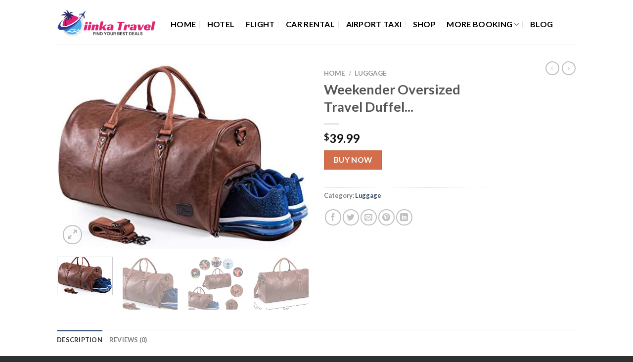

--- FILE ---
content_type: text/html; charset=UTF-8
request_url: https://oiinkatravel.com/product/weekender-oversized-travel-duffel-bag-with-shoe-pouch-leather-carry-on-bag/
body_size: 40878
content:
<!DOCTYPE html>
<html lang="en-US" class="loading-site no-js">
<head>
	<meta charset="UTF-8" />
	<link rel="profile" href="http://gmpg.org/xfn/11" />
	<link rel="pingback" href="https://oiinkatravel.com/xmlrpc.php" />

	<script>(function(html){html.className = html.className.replace(/\bno-js\b/,'js')})(document.documentElement);</script>
<title>Weekender Oversized Travel Duffel Bag With Shoe Pouch, Leather Carry On Bag &#8211; Oiinkatravel</title>
<meta name='robots' content='max-image-preview:large' />
<meta name="viewport" content="width=device-width, initial-scale=1" /><link rel='prefetch' href='https://oiinkatravel.com/wp-content/themes/flatsome/assets/js/flatsome.js?ver=be4456ec53c49e21f6f3' />
<link rel='prefetch' href='https://oiinkatravel.com/wp-content/themes/flatsome/assets/js/chunk.slider.js?ver=3.18.2' />
<link rel='prefetch' href='https://oiinkatravel.com/wp-content/themes/flatsome/assets/js/chunk.popups.js?ver=3.18.2' />
<link rel='prefetch' href='https://oiinkatravel.com/wp-content/themes/flatsome/assets/js/chunk.tooltips.js?ver=3.18.2' />
<link rel='prefetch' href='https://oiinkatravel.com/wp-content/themes/flatsome/assets/js/woocommerce.js?ver=8e1d1e4735a78026b37a' />
<link rel="alternate" type="application/rss+xml" title="Oiinkatravel &raquo; Feed" href="https://oiinkatravel.com/feed/" />
<link rel="alternate" type="application/rss+xml" title="Oiinkatravel &raquo; Comments Feed" href="https://oiinkatravel.com/comments/feed/" />
<link rel="alternate" type="application/rss+xml" title="Oiinkatravel &raquo; Weekender Oversized Travel Duffel... Comments Feed" href="https://oiinkatravel.com/product/weekender-oversized-travel-duffel-bag-with-shoe-pouch-leather-carry-on-bag/feed/" />
<link rel="alternate" title="oEmbed (JSON)" type="application/json+oembed" href="https://oiinkatravel.com/wp-json/oembed/1.0/embed?url=https%3A%2F%2Foiinkatravel.com%2Fproduct%2Fweekender-oversized-travel-duffel-bag-with-shoe-pouch-leather-carry-on-bag%2F" />
<link rel="alternate" title="oEmbed (XML)" type="text/xml+oembed" href="https://oiinkatravel.com/wp-json/oembed/1.0/embed?url=https%3A%2F%2Foiinkatravel.com%2Fproduct%2Fweekender-oversized-travel-duffel-bag-with-shoe-pouch-leather-carry-on-bag%2F&#038;format=xml" />
<style id='wp-img-auto-sizes-contain-inline-css' type='text/css'>
img:is([sizes=auto i],[sizes^="auto," i]){contain-intrinsic-size:3000px 1500px}
/*# sourceURL=wp-img-auto-sizes-contain-inline-css */
</style>
<style id='wp-emoji-styles-inline-css' type='text/css'>

	img.wp-smiley, img.emoji {
		display: inline !important;
		border: none !important;
		box-shadow: none !important;
		height: 1em !important;
		width: 1em !important;
		margin: 0 0.07em !important;
		vertical-align: -0.1em !important;
		background: none !important;
		padding: 0 !important;
	}
/*# sourceURL=wp-emoji-styles-inline-css */
</style>
<style id='wp-block-library-inline-css' type='text/css'>
:root{--wp-block-synced-color:#7a00df;--wp-block-synced-color--rgb:122,0,223;--wp-bound-block-color:var(--wp-block-synced-color);--wp-editor-canvas-background:#ddd;--wp-admin-theme-color:#007cba;--wp-admin-theme-color--rgb:0,124,186;--wp-admin-theme-color-darker-10:#006ba1;--wp-admin-theme-color-darker-10--rgb:0,107,160.5;--wp-admin-theme-color-darker-20:#005a87;--wp-admin-theme-color-darker-20--rgb:0,90,135;--wp-admin-border-width-focus:2px}@media (min-resolution:192dpi){:root{--wp-admin-border-width-focus:1.5px}}.wp-element-button{cursor:pointer}:root .has-very-light-gray-background-color{background-color:#eee}:root .has-very-dark-gray-background-color{background-color:#313131}:root .has-very-light-gray-color{color:#eee}:root .has-very-dark-gray-color{color:#313131}:root .has-vivid-green-cyan-to-vivid-cyan-blue-gradient-background{background:linear-gradient(135deg,#00d084,#0693e3)}:root .has-purple-crush-gradient-background{background:linear-gradient(135deg,#34e2e4,#4721fb 50%,#ab1dfe)}:root .has-hazy-dawn-gradient-background{background:linear-gradient(135deg,#faaca8,#dad0ec)}:root .has-subdued-olive-gradient-background{background:linear-gradient(135deg,#fafae1,#67a671)}:root .has-atomic-cream-gradient-background{background:linear-gradient(135deg,#fdd79a,#004a59)}:root .has-nightshade-gradient-background{background:linear-gradient(135deg,#330968,#31cdcf)}:root .has-midnight-gradient-background{background:linear-gradient(135deg,#020381,#2874fc)}:root{--wp--preset--font-size--normal:16px;--wp--preset--font-size--huge:42px}.has-regular-font-size{font-size:1em}.has-larger-font-size{font-size:2.625em}.has-normal-font-size{font-size:var(--wp--preset--font-size--normal)}.has-huge-font-size{font-size:var(--wp--preset--font-size--huge)}.has-text-align-center{text-align:center}.has-text-align-left{text-align:left}.has-text-align-right{text-align:right}.has-fit-text{white-space:nowrap!important}#end-resizable-editor-section{display:none}.aligncenter{clear:both}.items-justified-left{justify-content:flex-start}.items-justified-center{justify-content:center}.items-justified-right{justify-content:flex-end}.items-justified-space-between{justify-content:space-between}.screen-reader-text{border:0;clip-path:inset(50%);height:1px;margin:-1px;overflow:hidden;padding:0;position:absolute;width:1px;word-wrap:normal!important}.screen-reader-text:focus{background-color:#ddd;clip-path:none;color:#444;display:block;font-size:1em;height:auto;left:5px;line-height:normal;padding:15px 23px 14px;text-decoration:none;top:5px;width:auto;z-index:100000}html :where(.has-border-color){border-style:solid}html :where([style*=border-top-color]){border-top-style:solid}html :where([style*=border-right-color]){border-right-style:solid}html :where([style*=border-bottom-color]){border-bottom-style:solid}html :where([style*=border-left-color]){border-left-style:solid}html :where([style*=border-width]){border-style:solid}html :where([style*=border-top-width]){border-top-style:solid}html :where([style*=border-right-width]){border-right-style:solid}html :where([style*=border-bottom-width]){border-bottom-style:solid}html :where([style*=border-left-width]){border-left-style:solid}html :where(img[class*=wp-image-]){height:auto;max-width:100%}:where(figure){margin:0 0 1em}html :where(.is-position-sticky){--wp-admin--admin-bar--position-offset:var(--wp-admin--admin-bar--height,0px)}@media screen and (max-width:600px){html :where(.is-position-sticky){--wp-admin--admin-bar--position-offset:0px}}

/*# sourceURL=wp-block-library-inline-css */
</style><link rel='stylesheet' id='wc-blocks-style-css' href='https://oiinkatravel.com/wp-content/plugins/woocommerce/assets/client/blocks/wc-blocks.css?ver=wc-10.3.7' type='text/css' media='all' />
<style id='global-styles-inline-css' type='text/css'>
:root{--wp--preset--aspect-ratio--square: 1;--wp--preset--aspect-ratio--4-3: 4/3;--wp--preset--aspect-ratio--3-4: 3/4;--wp--preset--aspect-ratio--3-2: 3/2;--wp--preset--aspect-ratio--2-3: 2/3;--wp--preset--aspect-ratio--16-9: 16/9;--wp--preset--aspect-ratio--9-16: 9/16;--wp--preset--color--black: #000000;--wp--preset--color--cyan-bluish-gray: #abb8c3;--wp--preset--color--white: #ffffff;--wp--preset--color--pale-pink: #f78da7;--wp--preset--color--vivid-red: #cf2e2e;--wp--preset--color--luminous-vivid-orange: #ff6900;--wp--preset--color--luminous-vivid-amber: #fcb900;--wp--preset--color--light-green-cyan: #7bdcb5;--wp--preset--color--vivid-green-cyan: #00d084;--wp--preset--color--pale-cyan-blue: #8ed1fc;--wp--preset--color--vivid-cyan-blue: #0693e3;--wp--preset--color--vivid-purple: #9b51e0;--wp--preset--color--primary: #446084;--wp--preset--color--secondary: #d26e4b;--wp--preset--color--success: #7a9c59;--wp--preset--color--alert: #b20000;--wp--preset--gradient--vivid-cyan-blue-to-vivid-purple: linear-gradient(135deg,rgb(6,147,227) 0%,rgb(155,81,224) 100%);--wp--preset--gradient--light-green-cyan-to-vivid-green-cyan: linear-gradient(135deg,rgb(122,220,180) 0%,rgb(0,208,130) 100%);--wp--preset--gradient--luminous-vivid-amber-to-luminous-vivid-orange: linear-gradient(135deg,rgb(252,185,0) 0%,rgb(255,105,0) 100%);--wp--preset--gradient--luminous-vivid-orange-to-vivid-red: linear-gradient(135deg,rgb(255,105,0) 0%,rgb(207,46,46) 100%);--wp--preset--gradient--very-light-gray-to-cyan-bluish-gray: linear-gradient(135deg,rgb(238,238,238) 0%,rgb(169,184,195) 100%);--wp--preset--gradient--cool-to-warm-spectrum: linear-gradient(135deg,rgb(74,234,220) 0%,rgb(151,120,209) 20%,rgb(207,42,186) 40%,rgb(238,44,130) 60%,rgb(251,105,98) 80%,rgb(254,248,76) 100%);--wp--preset--gradient--blush-light-purple: linear-gradient(135deg,rgb(255,206,236) 0%,rgb(152,150,240) 100%);--wp--preset--gradient--blush-bordeaux: linear-gradient(135deg,rgb(254,205,165) 0%,rgb(254,45,45) 50%,rgb(107,0,62) 100%);--wp--preset--gradient--luminous-dusk: linear-gradient(135deg,rgb(255,203,112) 0%,rgb(199,81,192) 50%,rgb(65,88,208) 100%);--wp--preset--gradient--pale-ocean: linear-gradient(135deg,rgb(255,245,203) 0%,rgb(182,227,212) 50%,rgb(51,167,181) 100%);--wp--preset--gradient--electric-grass: linear-gradient(135deg,rgb(202,248,128) 0%,rgb(113,206,126) 100%);--wp--preset--gradient--midnight: linear-gradient(135deg,rgb(2,3,129) 0%,rgb(40,116,252) 100%);--wp--preset--font-size--small: 13px;--wp--preset--font-size--medium: 20px;--wp--preset--font-size--large: 36px;--wp--preset--font-size--x-large: 42px;--wp--preset--spacing--20: 0.44rem;--wp--preset--spacing--30: 0.67rem;--wp--preset--spacing--40: 1rem;--wp--preset--spacing--50: 1.5rem;--wp--preset--spacing--60: 2.25rem;--wp--preset--spacing--70: 3.38rem;--wp--preset--spacing--80: 5.06rem;--wp--preset--shadow--natural: 6px 6px 9px rgba(0, 0, 0, 0.2);--wp--preset--shadow--deep: 12px 12px 50px rgba(0, 0, 0, 0.4);--wp--preset--shadow--sharp: 6px 6px 0px rgba(0, 0, 0, 0.2);--wp--preset--shadow--outlined: 6px 6px 0px -3px rgb(255, 255, 255), 6px 6px rgb(0, 0, 0);--wp--preset--shadow--crisp: 6px 6px 0px rgb(0, 0, 0);}:where(body) { margin: 0; }.wp-site-blocks > .alignleft { float: left; margin-right: 2em; }.wp-site-blocks > .alignright { float: right; margin-left: 2em; }.wp-site-blocks > .aligncenter { justify-content: center; margin-left: auto; margin-right: auto; }:where(.is-layout-flex){gap: 0.5em;}:where(.is-layout-grid){gap: 0.5em;}.is-layout-flow > .alignleft{float: left;margin-inline-start: 0;margin-inline-end: 2em;}.is-layout-flow > .alignright{float: right;margin-inline-start: 2em;margin-inline-end: 0;}.is-layout-flow > .aligncenter{margin-left: auto !important;margin-right: auto !important;}.is-layout-constrained > .alignleft{float: left;margin-inline-start: 0;margin-inline-end: 2em;}.is-layout-constrained > .alignright{float: right;margin-inline-start: 2em;margin-inline-end: 0;}.is-layout-constrained > .aligncenter{margin-left: auto !important;margin-right: auto !important;}.is-layout-constrained > :where(:not(.alignleft):not(.alignright):not(.alignfull)){margin-left: auto !important;margin-right: auto !important;}body .is-layout-flex{display: flex;}.is-layout-flex{flex-wrap: wrap;align-items: center;}.is-layout-flex > :is(*, div){margin: 0;}body .is-layout-grid{display: grid;}.is-layout-grid > :is(*, div){margin: 0;}body{padding-top: 0px;padding-right: 0px;padding-bottom: 0px;padding-left: 0px;}a:where(:not(.wp-element-button)){text-decoration: none;}:root :where(.wp-element-button, .wp-block-button__link){background-color: #32373c;border-width: 0;color: #fff;font-family: inherit;font-size: inherit;font-style: inherit;font-weight: inherit;letter-spacing: inherit;line-height: inherit;padding-top: calc(0.667em + 2px);padding-right: calc(1.333em + 2px);padding-bottom: calc(0.667em + 2px);padding-left: calc(1.333em + 2px);text-decoration: none;text-transform: inherit;}.has-black-color{color: var(--wp--preset--color--black) !important;}.has-cyan-bluish-gray-color{color: var(--wp--preset--color--cyan-bluish-gray) !important;}.has-white-color{color: var(--wp--preset--color--white) !important;}.has-pale-pink-color{color: var(--wp--preset--color--pale-pink) !important;}.has-vivid-red-color{color: var(--wp--preset--color--vivid-red) !important;}.has-luminous-vivid-orange-color{color: var(--wp--preset--color--luminous-vivid-orange) !important;}.has-luminous-vivid-amber-color{color: var(--wp--preset--color--luminous-vivid-amber) !important;}.has-light-green-cyan-color{color: var(--wp--preset--color--light-green-cyan) !important;}.has-vivid-green-cyan-color{color: var(--wp--preset--color--vivid-green-cyan) !important;}.has-pale-cyan-blue-color{color: var(--wp--preset--color--pale-cyan-blue) !important;}.has-vivid-cyan-blue-color{color: var(--wp--preset--color--vivid-cyan-blue) !important;}.has-vivid-purple-color{color: var(--wp--preset--color--vivid-purple) !important;}.has-primary-color{color: var(--wp--preset--color--primary) !important;}.has-secondary-color{color: var(--wp--preset--color--secondary) !important;}.has-success-color{color: var(--wp--preset--color--success) !important;}.has-alert-color{color: var(--wp--preset--color--alert) !important;}.has-black-background-color{background-color: var(--wp--preset--color--black) !important;}.has-cyan-bluish-gray-background-color{background-color: var(--wp--preset--color--cyan-bluish-gray) !important;}.has-white-background-color{background-color: var(--wp--preset--color--white) !important;}.has-pale-pink-background-color{background-color: var(--wp--preset--color--pale-pink) !important;}.has-vivid-red-background-color{background-color: var(--wp--preset--color--vivid-red) !important;}.has-luminous-vivid-orange-background-color{background-color: var(--wp--preset--color--luminous-vivid-orange) !important;}.has-luminous-vivid-amber-background-color{background-color: var(--wp--preset--color--luminous-vivid-amber) !important;}.has-light-green-cyan-background-color{background-color: var(--wp--preset--color--light-green-cyan) !important;}.has-vivid-green-cyan-background-color{background-color: var(--wp--preset--color--vivid-green-cyan) !important;}.has-pale-cyan-blue-background-color{background-color: var(--wp--preset--color--pale-cyan-blue) !important;}.has-vivid-cyan-blue-background-color{background-color: var(--wp--preset--color--vivid-cyan-blue) !important;}.has-vivid-purple-background-color{background-color: var(--wp--preset--color--vivid-purple) !important;}.has-primary-background-color{background-color: var(--wp--preset--color--primary) !important;}.has-secondary-background-color{background-color: var(--wp--preset--color--secondary) !important;}.has-success-background-color{background-color: var(--wp--preset--color--success) !important;}.has-alert-background-color{background-color: var(--wp--preset--color--alert) !important;}.has-black-border-color{border-color: var(--wp--preset--color--black) !important;}.has-cyan-bluish-gray-border-color{border-color: var(--wp--preset--color--cyan-bluish-gray) !important;}.has-white-border-color{border-color: var(--wp--preset--color--white) !important;}.has-pale-pink-border-color{border-color: var(--wp--preset--color--pale-pink) !important;}.has-vivid-red-border-color{border-color: var(--wp--preset--color--vivid-red) !important;}.has-luminous-vivid-orange-border-color{border-color: var(--wp--preset--color--luminous-vivid-orange) !important;}.has-luminous-vivid-amber-border-color{border-color: var(--wp--preset--color--luminous-vivid-amber) !important;}.has-light-green-cyan-border-color{border-color: var(--wp--preset--color--light-green-cyan) !important;}.has-vivid-green-cyan-border-color{border-color: var(--wp--preset--color--vivid-green-cyan) !important;}.has-pale-cyan-blue-border-color{border-color: var(--wp--preset--color--pale-cyan-blue) !important;}.has-vivid-cyan-blue-border-color{border-color: var(--wp--preset--color--vivid-cyan-blue) !important;}.has-vivid-purple-border-color{border-color: var(--wp--preset--color--vivid-purple) !important;}.has-primary-border-color{border-color: var(--wp--preset--color--primary) !important;}.has-secondary-border-color{border-color: var(--wp--preset--color--secondary) !important;}.has-success-border-color{border-color: var(--wp--preset--color--success) !important;}.has-alert-border-color{border-color: var(--wp--preset--color--alert) !important;}.has-vivid-cyan-blue-to-vivid-purple-gradient-background{background: var(--wp--preset--gradient--vivid-cyan-blue-to-vivid-purple) !important;}.has-light-green-cyan-to-vivid-green-cyan-gradient-background{background: var(--wp--preset--gradient--light-green-cyan-to-vivid-green-cyan) !important;}.has-luminous-vivid-amber-to-luminous-vivid-orange-gradient-background{background: var(--wp--preset--gradient--luminous-vivid-amber-to-luminous-vivid-orange) !important;}.has-luminous-vivid-orange-to-vivid-red-gradient-background{background: var(--wp--preset--gradient--luminous-vivid-orange-to-vivid-red) !important;}.has-very-light-gray-to-cyan-bluish-gray-gradient-background{background: var(--wp--preset--gradient--very-light-gray-to-cyan-bluish-gray) !important;}.has-cool-to-warm-spectrum-gradient-background{background: var(--wp--preset--gradient--cool-to-warm-spectrum) !important;}.has-blush-light-purple-gradient-background{background: var(--wp--preset--gradient--blush-light-purple) !important;}.has-blush-bordeaux-gradient-background{background: var(--wp--preset--gradient--blush-bordeaux) !important;}.has-luminous-dusk-gradient-background{background: var(--wp--preset--gradient--luminous-dusk) !important;}.has-pale-ocean-gradient-background{background: var(--wp--preset--gradient--pale-ocean) !important;}.has-electric-grass-gradient-background{background: var(--wp--preset--gradient--electric-grass) !important;}.has-midnight-gradient-background{background: var(--wp--preset--gradient--midnight) !important;}.has-small-font-size{font-size: var(--wp--preset--font-size--small) !important;}.has-medium-font-size{font-size: var(--wp--preset--font-size--medium) !important;}.has-large-font-size{font-size: var(--wp--preset--font-size--large) !important;}.has-x-large-font-size{font-size: var(--wp--preset--font-size--x-large) !important;}
/*# sourceURL=global-styles-inline-css */
</style>

<link rel='stylesheet' id='contact-form-7-css' href='https://oiinkatravel.com/wp-content/plugins/contact-form-7/includes/css/styles.css?ver=6.1.4' type='text/css' media='all' />
<link rel='stylesheet' id='woo-title-limit-css' href='https://oiinkatravel.com/wp-content/plugins/woo-title-limit/public/css/woo-title-limit-public.css?ver=2.0.6' type='text/css' media='all' />
<link rel='stylesheet' id='photoswipe-css' href='https://oiinkatravel.com/wp-content/plugins/woocommerce/assets/css/photoswipe/photoswipe.min.css?ver=10.3.7' type='text/css' media='all' />
<link rel='stylesheet' id='photoswipe-default-skin-css' href='https://oiinkatravel.com/wp-content/plugins/woocommerce/assets/css/photoswipe/default-skin/default-skin.min.css?ver=10.3.7' type='text/css' media='all' />
<style id='woocommerce-inline-inline-css' type='text/css'>
.woocommerce form .form-row .required { visibility: visible; }
/*# sourceURL=woocommerce-inline-inline-css */
</style>
<link rel='stylesheet' id='wp_automatic_gallery_style-css' href='https://oiinkatravel.com/wp-content/plugins/wp-automatic/css/wp-automatic.css?ver=1.0.0' type='text/css' media='all' />
<link rel='stylesheet' id='brands-styles-css' href='https://oiinkatravel.com/wp-content/plugins/woocommerce/assets/css/brands.css?ver=10.3.7' type='text/css' media='all' />
<link rel='stylesheet' id='flatsome-main-css' href='https://oiinkatravel.com/wp-content/themes/flatsome/assets/css/flatsome.css?ver=3.18.2' type='text/css' media='all' />
<style id='flatsome-main-inline-css' type='text/css'>
@font-face {
				font-family: "fl-icons";
				font-display: block;
				src: url(https://oiinkatravel.com/wp-content/themes/flatsome/assets/css/icons/fl-icons.eot?v=3.18.2);
				src:
					url(https://oiinkatravel.com/wp-content/themes/flatsome/assets/css/icons/fl-icons.eot#iefix?v=3.18.2) format("embedded-opentype"),
					url(https://oiinkatravel.com/wp-content/themes/flatsome/assets/css/icons/fl-icons.woff2?v=3.18.2) format("woff2"),
					url(https://oiinkatravel.com/wp-content/themes/flatsome/assets/css/icons/fl-icons.ttf?v=3.18.2) format("truetype"),
					url(https://oiinkatravel.com/wp-content/themes/flatsome/assets/css/icons/fl-icons.woff?v=3.18.2) format("woff"),
					url(https://oiinkatravel.com/wp-content/themes/flatsome/assets/css/icons/fl-icons.svg?v=3.18.2#fl-icons) format("svg");
			}
/*# sourceURL=flatsome-main-inline-css */
</style>
<link rel='stylesheet' id='flatsome-shop-css' href='https://oiinkatravel.com/wp-content/themes/flatsome/assets/css/flatsome-shop.css?ver=3.18.2' type='text/css' media='all' />
<link rel='stylesheet' id='flatsome-style-css' href='https://oiinkatravel.com/wp-content/themes/flatsome/style.css?ver=3.18.2' type='text/css' media='all' />
<script type="text/javascript">
            window._nslDOMReady = (function () {
                const executedCallbacks = new Set();
            
                return function (callback) {
                    /**
                    * Third parties might dispatch DOMContentLoaded events, so we need to ensure that we only run our callback once!
                    */
                    if (executedCallbacks.has(callback)) return;
            
                    const wrappedCallback = function () {
                        if (executedCallbacks.has(callback)) return;
                        executedCallbacks.add(callback);
                        callback();
                    };
            
                    if (document.readyState === "complete" || document.readyState === "interactive") {
                        wrappedCallback();
                    } else {
                        document.addEventListener("DOMContentLoaded", wrappedCallback);
                    }
                };
            })();
        </script><script type="text/javascript" src="https://oiinkatravel.com/wp-includes/js/jquery/jquery.min.js?ver=3.7.1" id="jquery-core-js"></script>
<script type="text/javascript" src="https://oiinkatravel.com/wp-includes/js/jquery/jquery-migrate.min.js?ver=3.4.1" id="jquery-migrate-js"></script>
<script type="text/javascript" src="https://oiinkatravel.com/wp-content/plugins/woo-title-limit/public/js/woo-title-limit-public.js?ver=2.0.6" id="woo-title-limit-js"></script>
<script type="text/javascript" src="https://oiinkatravel.com/wp-content/plugins/woocommerce/assets/js/jquery-blockui/jquery.blockUI.min.js?ver=2.7.0-wc.10.3.7" id="wc-jquery-blockui-js" data-wp-strategy="defer"></script>
<script type="text/javascript" id="wc-add-to-cart-js-extra">
/* <![CDATA[ */
var wc_add_to_cart_params = {"ajax_url":"/wp-admin/admin-ajax.php","wc_ajax_url":"/?wc-ajax=%%endpoint%%","i18n_view_cart":"View cart","cart_url":"https://oiinkatravel.com","is_cart":"","cart_redirect_after_add":"no"};
//# sourceURL=wc-add-to-cart-js-extra
/* ]]> */
</script>
<script type="text/javascript" src="https://oiinkatravel.com/wp-content/plugins/woocommerce/assets/js/frontend/add-to-cart.min.js?ver=10.3.7" id="wc-add-to-cart-js" defer="defer" data-wp-strategy="defer"></script>
<script type="text/javascript" src="https://oiinkatravel.com/wp-content/plugins/woocommerce/assets/js/photoswipe/photoswipe.min.js?ver=4.1.1-wc.10.3.7" id="wc-photoswipe-js" defer="defer" data-wp-strategy="defer"></script>
<script type="text/javascript" src="https://oiinkatravel.com/wp-content/plugins/woocommerce/assets/js/photoswipe/photoswipe-ui-default.min.js?ver=4.1.1-wc.10.3.7" id="wc-photoswipe-ui-default-js" defer="defer" data-wp-strategy="defer"></script>
<script type="text/javascript" id="wc-single-product-js-extra">
/* <![CDATA[ */
var wc_single_product_params = {"i18n_required_rating_text":"Please select a rating","i18n_rating_options":["1 of 5 stars","2 of 5 stars","3 of 5 stars","4 of 5 stars","5 of 5 stars"],"i18n_product_gallery_trigger_text":"View full-screen image gallery","review_rating_required":"yes","flexslider":{"rtl":false,"animation":"slide","smoothHeight":true,"directionNav":false,"controlNav":"thumbnails","slideshow":false,"animationSpeed":500,"animationLoop":false,"allowOneSlide":false},"zoom_enabled":"","zoom_options":[],"photoswipe_enabled":"1","photoswipe_options":{"shareEl":false,"closeOnScroll":false,"history":false,"hideAnimationDuration":0,"showAnimationDuration":0},"flexslider_enabled":""};
//# sourceURL=wc-single-product-js-extra
/* ]]> */
</script>
<script type="text/javascript" src="https://oiinkatravel.com/wp-content/plugins/woocommerce/assets/js/frontend/single-product.min.js?ver=10.3.7" id="wc-single-product-js" defer="defer" data-wp-strategy="defer"></script>
<script type="text/javascript" src="https://oiinkatravel.com/wp-content/plugins/woocommerce/assets/js/js-cookie/js.cookie.min.js?ver=2.1.4-wc.10.3.7" id="wc-js-cookie-js" data-wp-strategy="defer"></script>
<script type="text/javascript" src="https://oiinkatravel.com/wp-content/plugins/wp-automatic/js/main-front.js?ver=6.9" id="wp_automatic_gallery-js"></script>
<link rel="https://api.w.org/" href="https://oiinkatravel.com/wp-json/" /><link rel="alternate" title="JSON" type="application/json" href="https://oiinkatravel.com/wp-json/wp/v2/product/13785" /><link rel="EditURI" type="application/rsd+xml" title="RSD" href="https://oiinkatravel.com/xmlrpc.php?rsd" />
<meta name="generator" content="WordPress 6.9" />
<meta name="generator" content="WooCommerce 10.3.7" />
<link rel='shortlink' href='https://oiinkatravel.com/?p=13785' />
<!-- FIFU:meta:begin:image -->
<meta property="og:image" content="https://m.media-amazon.com/images/I/41-u10wsBvL._AC_.jpg" />
<!-- FIFU:meta:end:image --><!-- FIFU:meta:begin:twitter -->
<meta name="twitter:card" content="summary_large_image" />
<meta name="twitter:title" content="Weekender Oversized Travel Duffel..." />
<meta name="twitter:description" content="" />
<meta name="twitter:image" content="https://m.media-amazon.com/images/I/41-u10wsBvL._AC_.jpg" />
<!-- FIFU:meta:end:twitter --><style>.bg{opacity: 0; transition: opacity 1s; -webkit-transition: opacity 1s;} .bg-loaded{opacity: 1;}</style>	<noscript><style>.woocommerce-product-gallery{ opacity: 1 !important; }</style></noscript>
	<meta name="generator" content="Elementor 3.33.2; features: e_font_icon_svg, additional_custom_breakpoints; settings: css_print_method-external, google_font-enabled, font_display-swap">
			<style>
				.e-con.e-parent:nth-of-type(n+4):not(.e-lazyloaded):not(.e-no-lazyload),
				.e-con.e-parent:nth-of-type(n+4):not(.e-lazyloaded):not(.e-no-lazyload) * {
					background-image: none !important;
				}
				@media screen and (max-height: 1024px) {
					.e-con.e-parent:nth-of-type(n+3):not(.e-lazyloaded):not(.e-no-lazyload),
					.e-con.e-parent:nth-of-type(n+3):not(.e-lazyloaded):not(.e-no-lazyload) * {
						background-image: none !important;
					}
				}
				@media screen and (max-height: 640px) {
					.e-con.e-parent:nth-of-type(n+2):not(.e-lazyloaded):not(.e-no-lazyload),
					.e-con.e-parent:nth-of-type(n+2):not(.e-lazyloaded):not(.e-no-lazyload) * {
						background-image: none !important;
					}
				}
			</style>
			<link rel="icon" href="https://oiinkatravel.com/wp-content/uploads/2023/12/cropped-oiinkatravel-Logo-32x32.png" sizes="32x32" />
<link rel="icon" href="https://oiinkatravel.com/wp-content/uploads/2023/12/cropped-oiinkatravel-Logo-192x192.png" sizes="192x192" />
<link rel="apple-touch-icon" href="https://oiinkatravel.com/wp-content/uploads/2023/12/cropped-oiinkatravel-Logo-180x180.png" />
<meta name="msapplication-TileImage" content="https://oiinkatravel.com/wp-content/uploads/2023/12/cropped-oiinkatravel-Logo-270x270.png" />

<!-- FIFU:jsonld:begin -->
<script type="application/ld+json">{"@context":"https://schema.org","@type":"Product","name":"Weekender Oversized Travel Duffel...","url":"https://oiinkatravel.com/product/weekender-oversized-travel-duffel-bag-with-shoe-pouch-leather-carry-on-bag/","mainEntityOfPage":"https://oiinkatravel.com/product/weekender-oversized-travel-duffel-bag-with-shoe-pouch-leather-carry-on-bag/","image":[{"@type":"ImageObject","url":"https://m.media-amazon.com/images/I/41-u10wsBvL._AC_.jpg"}],"description":"Price: [price_with_discount](as of [price_update_date] - Details) [ad_1] Brand ConceptOver the years,SEYFOCNIA has been committed to using innovative technologies to develop high-quality, multi-functional, safe and reliable products with ergonomic design. SEYFOCNIA has become a way of life and is the brand of \"perfect ","category":"Luggage","offers":[{"@type":"Offer","url":"https://oiinkatravel.com/product/weekender-oversized-travel-duffel-bag-with-shoe-pouch-leather-carry-on-bag/","price":"39.99","priceCurrency":"USD","availability":"https://schema.org/InStock"}]}</script>
<!-- FIFU:jsonld:end -->
<style id="custom-css" type="text/css">:root {--primary-color: #446084;--fs-color-primary: #446084;--fs-color-secondary: #d26e4b;--fs-color-success: #7a9c59;--fs-color-alert: #b20000;--fs-experimental-link-color: #334862;--fs-experimental-link-color-hover: #111;}.tooltipster-base {--tooltip-color: #fff;--tooltip-bg-color: #000;}.off-canvas-right .mfp-content, .off-canvas-left .mfp-content {--drawer-width: 300px;}.off-canvas .mfp-content.off-canvas-cart {--drawer-width: 360px;}.header-main{height: 90px}#logo img{max-height: 90px}#logo{width:200px;}.header-top{min-height: 30px}.transparent .header-main{height: 90px}.transparent #logo img{max-height: 90px}.has-transparent + .page-title:first-of-type,.has-transparent + #main > .page-title,.has-transparent + #main > div > .page-title,.has-transparent + #main .page-header-wrapper:first-of-type .page-title{padding-top: 90px;}.header.show-on-scroll,.stuck .header-main{height:70px!important}.stuck #logo img{max-height: 70px!important}.header-bottom {background-color: #f1f1f1}.header-main .nav > li > a{line-height: 16px }.header-wrapper:not(.stuck) .header-main .header-nav{margin-top: 8px }@media (max-width: 549px) {.header-main{height: 70px}#logo img{max-height: 70px}}body{font-family: Lato, sans-serif;}body {font-weight: 400;font-style: normal;}.nav > li > a {font-family: Lato, sans-serif;}.mobile-sidebar-levels-2 .nav > li > ul > li > a {font-family: Lato, sans-serif;}.nav > li > a,.mobile-sidebar-levels-2 .nav > li > ul > li > a {font-weight: 700;font-style: normal;}h1,h2,h3,h4,h5,h6,.heading-font, .off-canvas-center .nav-sidebar.nav-vertical > li > a{font-family: Lato, sans-serif;}h1,h2,h3,h4,h5,h6,.heading-font,.banner h1,.banner h2 {font-weight: 700;font-style: normal;}.alt-font{font-family: "Dancing Script", sans-serif;}.alt-font {font-weight: 400!important;font-style: normal!important;}.header:not(.transparent) .header-nav-main.nav > li > a {color: #000000;}.header:not(.transparent) .header-nav-main.nav > li > a:hover,.header:not(.transparent) .header-nav-main.nav > li.active > a,.header:not(.transparent) .header-nav-main.nav > li.current > a,.header:not(.transparent) .header-nav-main.nav > li > a.active,.header:not(.transparent) .header-nav-main.nav > li > a.current{color: #e02174;}.header-nav-main.nav-line-bottom > li > a:before,.header-nav-main.nav-line-grow > li > a:before,.header-nav-main.nav-line > li > a:before,.header-nav-main.nav-box > li > a:hover,.header-nav-main.nav-box > li.active > a,.header-nav-main.nav-pills > li > a:hover,.header-nav-main.nav-pills > li.active > a{color:#FFF!important;background-color: #e02174;}.has-equal-box-heights .box-image {padding-top: 100%;}.shop-page-title.featured-title .title-bg{ background-image: url(https://m.media-amazon.com/images/I/41-u10wsBvL._AC_.jpg)!important;}@media screen and (min-width: 550px){.products .box-vertical .box-image{min-width: 300px!important;width: 300px!important;}}.footer-1{background-color: #ffffff}.footer-2{background-color: #000000}.absolute-footer, html{background-color: #303030}.nav-vertical-fly-out > li + li {border-top-width: 1px; border-top-style: solid;}.label-new.menu-item > a:after{content:"New";}.label-hot.menu-item > a:after{content:"Hot";}.label-sale.menu-item > a:after{content:"Sale";}.label-popular.menu-item > a:after{content:"Popular";}</style><style id="kirki-inline-styles">/* latin-ext */
@font-face {
  font-family: 'Lato';
  font-style: normal;
  font-weight: 400;
  font-display: swap;
  src: url(https://oiinkatravel.com/wp-content/fonts/lato/font) format('woff');
  unicode-range: U+0100-02BA, U+02BD-02C5, U+02C7-02CC, U+02CE-02D7, U+02DD-02FF, U+0304, U+0308, U+0329, U+1D00-1DBF, U+1E00-1E9F, U+1EF2-1EFF, U+2020, U+20A0-20AB, U+20AD-20C0, U+2113, U+2C60-2C7F, U+A720-A7FF;
}
/* latin */
@font-face {
  font-family: 'Lato';
  font-style: normal;
  font-weight: 400;
  font-display: swap;
  src: url(https://oiinkatravel.com/wp-content/fonts/lato/font) format('woff');
  unicode-range: U+0000-00FF, U+0131, U+0152-0153, U+02BB-02BC, U+02C6, U+02DA, U+02DC, U+0304, U+0308, U+0329, U+2000-206F, U+20AC, U+2122, U+2191, U+2193, U+2212, U+2215, U+FEFF, U+FFFD;
}
/* latin-ext */
@font-face {
  font-family: 'Lato';
  font-style: normal;
  font-weight: 700;
  font-display: swap;
  src: url(https://oiinkatravel.com/wp-content/fonts/lato/font) format('woff');
  unicode-range: U+0100-02BA, U+02BD-02C5, U+02C7-02CC, U+02CE-02D7, U+02DD-02FF, U+0304, U+0308, U+0329, U+1D00-1DBF, U+1E00-1E9F, U+1EF2-1EFF, U+2020, U+20A0-20AB, U+20AD-20C0, U+2113, U+2C60-2C7F, U+A720-A7FF;
}
/* latin */
@font-face {
  font-family: 'Lato';
  font-style: normal;
  font-weight: 700;
  font-display: swap;
  src: url(https://oiinkatravel.com/wp-content/fonts/lato/font) format('woff');
  unicode-range: U+0000-00FF, U+0131, U+0152-0153, U+02BB-02BC, U+02C6, U+02DA, U+02DC, U+0304, U+0308, U+0329, U+2000-206F, U+20AC, U+2122, U+2191, U+2193, U+2212, U+2215, U+FEFF, U+FFFD;
}/* vietnamese */
@font-face {
  font-family: 'Dancing Script';
  font-style: normal;
  font-weight: 400;
  font-display: swap;
  src: url(https://oiinkatravel.com/wp-content/fonts/dancing-script/font) format('woff');
  unicode-range: U+0102-0103, U+0110-0111, U+0128-0129, U+0168-0169, U+01A0-01A1, U+01AF-01B0, U+0300-0301, U+0303-0304, U+0308-0309, U+0323, U+0329, U+1EA0-1EF9, U+20AB;
}
/* latin-ext */
@font-face {
  font-family: 'Dancing Script';
  font-style: normal;
  font-weight: 400;
  font-display: swap;
  src: url(https://oiinkatravel.com/wp-content/fonts/dancing-script/font) format('woff');
  unicode-range: U+0100-02BA, U+02BD-02C5, U+02C7-02CC, U+02CE-02D7, U+02DD-02FF, U+0304, U+0308, U+0329, U+1D00-1DBF, U+1E00-1E9F, U+1EF2-1EFF, U+2020, U+20A0-20AB, U+20AD-20C0, U+2113, U+2C60-2C7F, U+A720-A7FF;
}
/* latin */
@font-face {
  font-family: 'Dancing Script';
  font-style: normal;
  font-weight: 400;
  font-display: swap;
  src: url(https://oiinkatravel.com/wp-content/fonts/dancing-script/font) format('woff');
  unicode-range: U+0000-00FF, U+0131, U+0152-0153, U+02BB-02BC, U+02C6, U+02DA, U+02DC, U+0304, U+0308, U+0329, U+2000-206F, U+20AC, U+2122, U+2191, U+2193, U+2212, U+2215, U+FEFF, U+FFFD;
}</style><link rel='stylesheet' id='fifu-woo-css' href='https://oiinkatravel.com/wp-content/plugins/featured-image-from-url/includes/html/css/woo.css?ver=5.3.1' type='text/css' media='all' />
<style id='fifu-woo-inline-css' type='text/css'>
img.zoomImg {display:inline !important}
/*# sourceURL=fifu-woo-inline-css */
</style>
<link rel="preload" as="image" href="https://m.media-amazon.com/images/I/41-u10wsBvL._AC_.jpg"><link rel="preload" as="image" href="https://m.media-amazon.com/images/I/41-u10wsBvL._AC_.jpg"><link rel="preload" as="image" href="https://m.media-amazon.com/images/I/41kgVT3S1aL._AC_.jpg"><link rel="preload" as="image" href="https://m.media-amazon.com/images/I/510CpsQzRBL._AC_.jpg"><link rel="preload" as="image" href="https://m.media-amazon.com/images/I/41kgVT3S1aL._AC_.jpg"><link rel="preload" as="image" href="https://m.media-amazon.com/images/I/510CpsQzRBL._AC_.jpg"><link rel="preload" as="image" href="https://m.media-amazon.com/images/W/MEDIAX_792452-T1/images/I/41UUcZVi5cL._AC_.jpg"><link rel="preload" as="image" href="https://m.media-amazon.com/images/W/MEDIAX_792452-T1/images/I/41sokHUoz9L._AC_.jpg"><link rel="preload" as="image" href="https://m.media-amazon.com/images/W/MEDIAX_792452-T1/images/I/416JShWhJnL._AC_.jpg"><link rel="preload" as="image" href="https://m.media-amazon.com/images/W/MEDIAX_792452-T1/images/I/41vnYquqWyL._AC_.jpg"><link rel="preload" as="image" href="https://m.media-amazon.com/images/W/MEDIAX_792452-T1/images/I/5133hjcFalL._AC_.jpg"><link rel="preload" as="image" href="https://m.media-amazon.com/images/W/MEDIAX_792452-T1/images/I/41oWaFHkLaL._AC_.jpg"><link rel="preload" as="image" href="https://m.media-amazon.com/images/W/MEDIAX_792452-T1/images/I/513tjc26xnL._AC_.jpg"><link rel="preload" as="image" href="https://m.media-amazon.com/images/W/MEDIAX_792452-T1/images/I/41OA2xgrmQL._AC_.jpg"><link rel="preload" as="image" href="https://m.media-amazon.com/images/I/313N2XW4ROL._AC_.jpg"><link rel="preload" as="image" href="https://m.media-amazon.com/images/I/313N2XW4ROL._AC_.jpg"><link rel="preload" as="image" href="https://m.media-amazon.com/images/I/41uW4NwvtNL._AC_.jpg"><link rel="preload" as="image" href="https://m.media-amazon.com/images/I/41ztcJmNpiL._AC_.jpg"><link rel="preload" as="image" href="https://m.media-amazon.com/images/I/41shbD0x51L._AC_.jpg"><link rel="preload" as="image" href="https://m.media-amazon.com/images/I/51ofU7KwfEL._AC_.jpg"><link rel="preload" as="image" href="https://m.media-amazon.com/images/I/41WWn0tEH4L.jpg"><link rel="preload" as="image" href="https://m.media-amazon.com/images/I/51oK4ss1UFL._AC_.jpg"><link rel="preload" as="image" href="https://m.media-amazon.com/images/W/MEDIAX_792452-T1/images/I/31a7Fu7PF+L._AC_.jpg"><link rel="preload" as="image" href="https://m.media-amazon.com/images/W/MEDIAX_792452-T1/images/I/410A4GJKajL._AC_.jpg"><link rel="preload" as="image" href="https://m.media-amazon.com/images/W/MEDIAX_792452-T1/images/I/41vnYquqWyL._AC_.jpg"><link rel="preload" as="image" href="https://m.media-amazon.com/images/W/MEDIAX_792452-T1/images/I/41DNW-kj-5L._AC_.jpg"></head>



























<body class="wp-singular product-template-default single single-product postid-13785 wp-theme-flatsome theme-flatsome woocommerce woocommerce-page woocommerce-no-js lightbox nav-dropdown-has-arrow nav-dropdown-has-shadow nav-dropdown-has-border elementor-default elementor-kit-475">


<a class="skip-link screen-reader-text" href="#main">Skip to content</a>

<div id="wrapper">

	
	<header id="header" class="header has-sticky sticky-jump">
		<div class="header-wrapper">
			<div id="masthead" class="header-main ">
      <div class="header-inner flex-row container logo-left medium-logo-center" role="navigation">

          <!-- Logo -->
          <div id="logo" class="flex-col logo">
            
<!-- Header logo -->
<a href="https://oiinkatravel.com/" title="Oiinkatravel" rel="home">
		<img fetchpriority="high" width="500" height="154" src="https://oiinkatravel.com/wp-content/uploads/2023/12/oiinkatravel-Logo.png" class="header_logo header-logo" alt="Oiinkatravel"/><img  width="500" height="154" src="https://oiinkatravel.com/wp-content/uploads/2023/12/oiinkatravel-Logo.png" class="header-logo-dark" alt="Oiinkatravel"/></a>
          </div>

          <!-- Mobile Left Elements -->
          <div class="flex-col show-for-medium flex-left">
            <ul class="mobile-nav nav nav-left ">
              <li class="nav-icon has-icon">
  		<a href="#" data-open="#main-menu" data-pos="left" data-bg="main-menu-overlay" data-color="" class="is-small" aria-label="Menu" aria-controls="main-menu" aria-expanded="false">

		  <i class="icon-menu" ></i>
		  		</a>
	</li>
            </ul>
          </div>

          <!-- Left Elements -->
          <div class="flex-col hide-for-medium flex-left
            flex-grow">
            <ul class="header-nav header-nav-main nav nav-left  nav-divided nav-size-large nav-uppercase" >
              <li id="menu-item-330" class="menu-item menu-item-type-post_type menu-item-object-page menu-item-home menu-item-330 menu-item-design-default"><a href="https://oiinkatravel.com/" class="nav-top-link">Home</a></li>
<li id="menu-item-329" class="menu-item menu-item-type-post_type menu-item-object-page menu-item-329 menu-item-design-default"><a href="https://oiinkatravel.com/hotel/" class="nav-top-link">Hotel</a></li>
<li id="menu-item-328" class="menu-item menu-item-type-post_type menu-item-object-page menu-item-328 menu-item-design-default"><a href="https://oiinkatravel.com/flight/" class="nav-top-link">Flight</a></li>
<li id="menu-item-326" class="menu-item menu-item-type-post_type menu-item-object-page menu-item-326 menu-item-design-default"><a href="https://oiinkatravel.com/car-rental/" class="nav-top-link">Car Rental</a></li>
<li id="menu-item-325" class="menu-item menu-item-type-post_type menu-item-object-page menu-item-325 menu-item-design-default"><a href="https://oiinkatravel.com/airport-taxi/" class="nav-top-link">Airport Taxi</a></li>
<li id="menu-item-237" class="menu-item menu-item-type-post_type menu-item-object-page current_page_parent menu-item-237 menu-item-design-default"><a href="https://oiinkatravel.com/shop/" class="nav-top-link">Shop</a></li>
<li id="menu-item-331" class="menu-item menu-item-type-custom menu-item-object-custom menu-item-has-children menu-item-331 menu-item-design-default has-dropdown"><a href="#" class="nav-top-link" aria-expanded="false" aria-haspopup="menu">More Booking<i class="icon-angle-down" ></i></a>
<ul class="sub-menu nav-dropdown nav-dropdown-default">
	<li id="menu-item-323" class="menu-item menu-item-type-post_type menu-item-object-page menu-item-323"><a href="https://oiinkatravel.com/things-to-do/">Things to do</a></li>
	<li id="menu-item-327" class="menu-item menu-item-type-post_type menu-item-object-page menu-item-327"><a href="https://oiinkatravel.com/flight-cancellation/">Flight Cancellation</a></li>
	<li id="menu-item-322" class="menu-item menu-item-type-post_type menu-item-object-page menu-item-322"><a href="https://oiinkatravel.com/ticket/">Ticket</a></li>
	<li id="menu-item-319" class="menu-item menu-item-type-post_type menu-item-object-page menu-item-319"><a href="https://oiinkatravel.com/bike-bookings/">Bike Bookings</a></li>
	<li id="menu-item-727" class="menu-item menu-item-type-custom menu-item-object-custom menu-item-727"><a href="https://ektatraveling.tp.st/Zf0JDnz8">Travel Insurance</a></li>
	<li id="menu-item-728" class="menu-item menu-item-type-custom menu-item-object-custom menu-item-728"><a href="https://searadar.tp.st/77Dl2ViJ">Yacht</a></li>
</ul>
</li>
<li id="menu-item-254" class="menu-item menu-item-type-post_type menu-item-object-page menu-item-254 menu-item-design-default"><a href="https://oiinkatravel.com/blog/" class="nav-top-link">Blog</a></li>
            </ul>
          </div>

          <!-- Right Elements -->
          <div class="flex-col hide-for-medium flex-right">
            <ul class="header-nav header-nav-main nav nav-right  nav-divided nav-size-large nav-uppercase">
                          </ul>
          </div>

          <!-- Mobile Right Elements -->
          <div class="flex-col show-for-medium flex-right">
            <ul class="mobile-nav nav nav-right ">
                          </ul>
          </div>

      </div>

            <div class="container"><div class="top-divider full-width"></div></div>
      </div>

<div class="header-bg-container fill"><div class="header-bg-image fill"></div><div class="header-bg-color fill"></div></div>		</div>
	</header>

	
	<main id="main" class="">

	<div class="shop-container">

		
			<div class="container">
	<div class="woocommerce-notices-wrapper"></div></div>
<div id="product-13785" class="product type-product post-13785 status-publish first instock product_cat-luggage has-post-thumbnail shipping-taxable product-type-external">
	<div class="product-container">

<div class="product-main">
	<div class="row content-row mb-0">

		<div class="product-gallery col large-6">
		
<div class="product-images relative mb-half has-hover woocommerce-product-gallery woocommerce-product-gallery--with-images woocommerce-product-gallery--columns-4 images" data-columns="4">

  <div class="badge-container is-larger absolute left top z-1">

</div>

  <div class="image-tools absolute top show-on-hover right z-3">
      </div>

  <div class="woocommerce-product-gallery__wrapper product-gallery-slider slider slider-nav-small mb-half"
        data-flickity-options='{
                "cellAlign": "center",
                "wrapAround": true,
                "autoPlay": false,
                "prevNextButtons":true,
                "adaptiveHeight": true,
                "imagesLoaded": true,
                "lazyLoad": 1,
                "dragThreshold" : 15,
                "pageDots": false,
                "rightToLeft": false       }'>
    <div data-thumb="https://m.media-amazon.com/images/I/41-u10wsBvL._AC_.jpg" data-thumb-alt="" class="woocommerce-product-gallery__image slide first"><a href="https://m.media-amazon.com/images/I/41-u10wsBvL._AC_.jpg"><img product-id="13785" fifu-featured="1" width="600" src="https://m.media-amazon.com/images/I/41-u10wsBvL._AC_.jpg" class="wp-post-image skip-lazy" alt="Weekender Oversized Travel Duffel..." title="Weekender Oversized Travel Duffel..." data-caption="" data-src="https://m.media-amazon.com/images/I/41-u10wsBvL._AC_.jpg" data-large_image="https://m.media-amazon.com/images/I/41-u10wsBvL._AC_.jpg" data-large_image_width="0" data-large_image_height="0" decoding="async" /></a></div><div data-thumb="https://oiinkatravel.com/wp-content/uploads/2024/05/41-u10wsBvL._AC_-100x100.jpg" data-thumb-alt="" class="woocommerce-product-gallery__image slide"><a href="https://oiinkatravel.com/wp-content/uploads/2024/05/41-u10wsBvL._AC_.jpg"><img width="476" height="349" src="https://oiinkatravel.com/wp-content/uploads/2024/05/41-u10wsBvL._AC_.jpg" class="skip-lazy" alt="" data-caption="" data-src="https://oiinkatravel.com/wp-content/uploads/2024/05/41-u10wsBvL._AC_.jpg" data-large_image="https://oiinkatravel.com/wp-content/uploads/2024/05/41-u10wsBvL._AC_.jpg" data-large_image_width="476" data-large_image_height="349" decoding="async" /></a></div><div data-thumb="https://oiinkatravel.com/wp-content/uploads/2024/05/51PwGZdHERL._AC_-100x100.jpg" data-thumb-alt="" class="woocommerce-product-gallery__image slide"><a href="https://oiinkatravel.com/wp-content/uploads/2024/05/51PwGZdHERL._AC_.jpg"><img loading="lazy" width="492" height="498" src="https://oiinkatravel.com/wp-content/uploads/2024/05/51PwGZdHERL._AC_.jpg" class="skip-lazy" alt="" data-caption="" data-src="https://oiinkatravel.com/wp-content/uploads/2024/05/51PwGZdHERL._AC_.jpg" data-large_image="https://oiinkatravel.com/wp-content/uploads/2024/05/51PwGZdHERL._AC_.jpg" data-large_image_width="492" data-large_image_height="498" decoding="async" srcset="https://oiinkatravel.com/wp-content/uploads/2024/05/51PwGZdHERL._AC_.jpg 492w, https://oiinkatravel.com/wp-content/uploads/2024/05/51PwGZdHERL._AC_-395x400.jpg 395w, https://oiinkatravel.com/wp-content/uploads/2024/05/51PwGZdHERL._AC_-100x100.jpg 100w" sizes="(max-width: 492px) 100vw, 492px" /></a></div><div data-thumb="https://oiinkatravel.com/wp-content/uploads/2024/05/41UCm3tm6KL._AC_-100x100.jpg" data-thumb-alt="" class="woocommerce-product-gallery__image slide"><a href="https://oiinkatravel.com/wp-content/uploads/2024/05/41UCm3tm6KL._AC_.jpg"><img loading="lazy" width="470" height="375" src="https://oiinkatravel.com/wp-content/uploads/2024/05/41UCm3tm6KL._AC_.jpg" class="skip-lazy" alt="" data-caption="" data-src="https://oiinkatravel.com/wp-content/uploads/2024/05/41UCm3tm6KL._AC_.jpg" data-large_image="https://oiinkatravel.com/wp-content/uploads/2024/05/41UCm3tm6KL._AC_.jpg" data-large_image_width="470" data-large_image_height="375" decoding="async" /></a></div><div data-thumb="https://oiinkatravel.com/wp-content/uploads/2024/05/516JISexzIL._AC_-100x100.jpg" data-thumb-alt="" class="woocommerce-product-gallery__image slide"><a href="https://oiinkatravel.com/wp-content/uploads/2024/05/516JISexzIL._AC_.jpg"><img loading="lazy" width="458" height="467" src="https://oiinkatravel.com/wp-content/uploads/2024/05/516JISexzIL._AC_.jpg" class="skip-lazy" alt="" data-caption="" data-src="https://oiinkatravel.com/wp-content/uploads/2024/05/516JISexzIL._AC_.jpg" data-large_image="https://oiinkatravel.com/wp-content/uploads/2024/05/516JISexzIL._AC_.jpg" data-large_image_width="458" data-large_image_height="467" decoding="async" srcset="https://oiinkatravel.com/wp-content/uploads/2024/05/516JISexzIL._AC_.jpg 458w, https://oiinkatravel.com/wp-content/uploads/2024/05/516JISexzIL._AC_-392x400.jpg 392w" sizes="(max-width: 458px) 100vw, 458px" /></a></div><div data-thumb="https://oiinkatravel.com/wp-content/uploads/2024/05/51WTdbpOxwL._AC_-100x100.jpg" data-thumb-alt="" class="woocommerce-product-gallery__image slide"><a href="https://oiinkatravel.com/wp-content/uploads/2024/05/51WTdbpOxwL._AC_.jpg"><img loading="lazy" width="500" height="500" src="https://oiinkatravel.com/wp-content/uploads/2024/05/51WTdbpOxwL._AC_.jpg" class="skip-lazy" alt="" data-caption="" data-src="https://oiinkatravel.com/wp-content/uploads/2024/05/51WTdbpOxwL._AC_.jpg" data-large_image="https://oiinkatravel.com/wp-content/uploads/2024/05/51WTdbpOxwL._AC_.jpg" data-large_image_width="500" data-large_image_height="500" decoding="async" srcset="https://oiinkatravel.com/wp-content/uploads/2024/05/51WTdbpOxwL._AC_.jpg 500w, https://oiinkatravel.com/wp-content/uploads/2024/05/51WTdbpOxwL._AC_-400x400.jpg 400w, https://oiinkatravel.com/wp-content/uploads/2024/05/51WTdbpOxwL._AC_-280x280.jpg 280w, https://oiinkatravel.com/wp-content/uploads/2024/05/51WTdbpOxwL._AC_-300x300.jpg 300w, https://oiinkatravel.com/wp-content/uploads/2024/05/51WTdbpOxwL._AC_-100x100.jpg 100w" sizes="(max-width: 500px) 100vw, 500px" /></a></div><div data-thumb="https://oiinkatravel.com/wp-content/uploads/2024/05/41Kv8oyPWhL._AC_-100x100.jpg" data-thumb-alt="" class="woocommerce-product-gallery__image slide"><a href="https://oiinkatravel.com/wp-content/uploads/2024/05/41Kv8oyPWhL._AC_.jpg"><img loading="lazy" width="500" height="309" src="https://oiinkatravel.com/wp-content/uploads/2024/05/41Kv8oyPWhL._AC_.jpg" class="skip-lazy" alt="" data-caption="" data-src="https://oiinkatravel.com/wp-content/uploads/2024/05/41Kv8oyPWhL._AC_.jpg" data-large_image="https://oiinkatravel.com/wp-content/uploads/2024/05/41Kv8oyPWhL._AC_.jpg" data-large_image_width="500" data-large_image_height="309" decoding="async" /></a></div>  </div>

  <div class="image-tools absolute bottom left z-3">
        <a href="#product-zoom" class="zoom-button button is-outline circle icon tooltip hide-for-small" title="Zoom">
      <i class="icon-expand" ></i>    </a>
   </div>
</div>

	<div class="product-thumbnails thumbnails slider row row-small row-slider slider-nav-small small-columns-4"
		data-flickity-options='{
			"cellAlign": "left",
			"wrapAround": false,
			"autoPlay": false,
			"prevNextButtons": true,
			"asNavFor": ".product-gallery-slider",
			"percentPosition": true,
			"imagesLoaded": true,
			"pageDots": false,
			"rightToLeft": false,
			"contain": true
		}'>
					<div class="col is-nav-selected first">
				<a>
					<img product-id="13785" fifu-featured="1" loading="lazy" src="https://m.media-amazon.com/images/I/41-u10wsBvL._AC_.jpg" alt="Weekender Oversized Travel Duffel..." title="Weekender Oversized Travel Duffel..." width="300" height="300" class="attachment-woocommerce_thumbnail" />				</a>
			</div><div class="col"><a><img loading="lazy" src="https://oiinkatravel.com/wp-content/uploads/2024/05/41-u10wsBvL._AC_-300x300.jpg" alt="" width="300" height="300"  class="attachment-woocommerce_thumbnail" /></a></div><div class="col"><a><img loading="lazy" src="https://oiinkatravel.com/wp-content/uploads/2024/05/51PwGZdHERL._AC_-300x300.jpg" alt="" width="300" height="300"  class="attachment-woocommerce_thumbnail" /></a></div><div class="col"><a><img loading="lazy" src="https://oiinkatravel.com/wp-content/uploads/2024/05/41UCm3tm6KL._AC_-300x300.jpg" alt="" width="300" height="300"  class="attachment-woocommerce_thumbnail" /></a></div><div class="col"><a><img loading="lazy" src="https://oiinkatravel.com/wp-content/uploads/2024/05/516JISexzIL._AC_-300x300.jpg" alt="" width="300" height="300"  class="attachment-woocommerce_thumbnail" /></a></div><div class="col"><a><img loading="lazy" src="https://oiinkatravel.com/wp-content/uploads/2024/05/51WTdbpOxwL._AC_-300x300.jpg" alt="" width="300" height="300"  class="attachment-woocommerce_thumbnail" /></a></div><div class="col"><a><img loading="lazy" src="https://oiinkatravel.com/wp-content/uploads/2024/05/41Kv8oyPWhL._AC_-300x300.jpg" alt="" width="300" height="300"  class="attachment-woocommerce_thumbnail" /></a></div>	</div>
			</div>

		<div class="product-info summary col-fit col entry-summary product-summary">
			<nav class="woocommerce-breadcrumb breadcrumbs uppercase"><a href="https://oiinkatravel.com">Home</a> <span class="divider">&#47;</span> <a href="https://oiinkatravel.com/product-category/luggage/">Luggage</a></nav><h1 class="product-title product_title entry-title">
	Weekender Oversized Travel Duffel...</h1>

	<div class="is-divider small"></div>
<ul class="next-prev-thumbs is-small show-for-medium">         <li class="prod-dropdown has-dropdown">
               <a href="https://oiinkatravel.com/product/compression-bags-for-travel-roll-up-space-saver-bags-for-backpack-luggage-and-suitcase-8/"  rel="next" class="button icon is-outline circle">
                  <i class="icon-angle-left" ></i>              </a>
              <div class="nav-dropdown">
                <a title="Compression Bags for Travel, Roll..." href="https://oiinkatravel.com/product/compression-bags-for-travel-roll-up-space-saver-bags-for-backpack-luggage-and-suitcase-8/">
                <img product-id="13812" fifu-featured="1" loading="lazy" width="100" height="100" src="https://m.media-amazon.com/images/I/41kgVT3S1aL._AC_.jpg" class="attachment-woocommerce_gallery_thumbnail size-woocommerce_gallery_thumbnail wp-post-image" alt="Compression Bags for Travel, Roll..." title="Compression Bags for Travel, Roll..." title="Compression Bags for Travel, Roll..." decoding="async" /></a>
              </div>
          </li>
               <li class="prod-dropdown has-dropdown">
               <a href="https://oiinkatravel.com/product/ibfun-weekender-bags-for-women-21-weekender-travel-bag-travel-duffle-bag-with-shoe-compartment-carry-on-overnight-duffel-bag-for-weekend-travel-business-trip-3pcs/" rel="next" class="button icon is-outline circle">
                  <i class="icon-angle-right" ></i>              </a>
              <div class="nav-dropdown">
                  <a title="IBFUN Weekender Bags for Women,..." href="https://oiinkatravel.com/product/ibfun-weekender-bags-for-women-21-weekender-travel-bag-travel-duffle-bag-with-shoe-compartment-carry-on-overnight-duffel-bag-for-weekend-travel-business-trip-3pcs/">
                  <img product-id="13757" fifu-featured="1" loading="lazy" width="100" height="100" src="https://m.media-amazon.com/images/I/510CpsQzRBL._AC_.jpg" class="attachment-woocommerce_gallery_thumbnail size-woocommerce_gallery_thumbnail wp-post-image" alt="IBFUN Weekender Bags for Women,..." title="IBFUN Weekender Bags for Women,..." title="IBFUN Weekender Bags for Women,..." decoding="async" /></a>
              </div>
          </li>
      </ul><div class="price-wrapper">
	<p class="price product-page-price ">
  <span class="woocommerce-Price-amount amount"><bdi><span class="woocommerce-Price-currencySymbol">&#36;</span>39.99</bdi></span></p>
</div>

<form class="cart" action="https://amazon.com/dp/B07S6R5136?tag=oiinka-20" method="get">
	
	<button type="submit" class="single_add_to_cart_button button alt">Buy Now</button>

	<input type="hidden" name="tag" value="oiinka-20" />
	</form>

<div class="product_meta">

	
	
	<span class="posted_in">Category: <a href="https://oiinkatravel.com/product-category/luggage/" rel="tag">Luggage</a></span>
	
	
</div>
<div class="social-icons share-icons share-row relative" ><a href="whatsapp://send?text=Weekender%20Oversized%20Travel%20Duffel... - https://oiinkatravel.com/product/weekender-oversized-travel-duffel-bag-with-shoe-pouch-leather-carry-on-bag/" data-action="share/whatsapp/share" class="icon button circle is-outline tooltip whatsapp show-for-medium" title="Share on WhatsApp" aria-label="Share on WhatsApp" ><i class="icon-whatsapp" ></i></a><a href="https://www.facebook.com/sharer.php?u=https://oiinkatravel.com/product/weekender-oversized-travel-duffel-bag-with-shoe-pouch-leather-carry-on-bag/" data-label="Facebook" onclick="window.open(this.href,this.title,'width=500,height=500,top=300px,left=300px'); return false;" target="_blank" class="icon button circle is-outline tooltip facebook" title="Share on Facebook" aria-label="Share on Facebook" rel="noopener nofollow" ><i class="icon-facebook" ></i></a><a href="https://twitter.com/share?url=https://oiinkatravel.com/product/weekender-oversized-travel-duffel-bag-with-shoe-pouch-leather-carry-on-bag/" onclick="window.open(this.href,this.title,'width=500,height=500,top=300px,left=300px'); return false;" target="_blank" class="icon button circle is-outline tooltip twitter" title="Share on Twitter" aria-label="Share on Twitter" rel="noopener nofollow" ><i class="icon-twitter" ></i></a><a href="mailto:?subject=Weekender%20Oversized%20Travel%20Duffel...&body=Check%20this%20out%3A%20https%3A%2F%2Foiinkatravel.com%2Fproduct%2Fweekender-oversized-travel-duffel-bag-with-shoe-pouch-leather-carry-on-bag%2F" class="icon button circle is-outline tooltip email" title="Email to a Friend" aria-label="Email to a Friend" rel="nofollow" ><i class="icon-envelop" ></i></a><a href="https://pinterest.com/pin/create/button?url=https://oiinkatravel.com/product/weekender-oversized-travel-duffel-bag-with-shoe-pouch-leather-carry-on-bag/&media=https://m.media-amazon.com/images/I/41-u10wsBvL._AC_.jpg&description=Weekender%20Oversized%20Travel%20Duffel..." onclick="window.open(this.href,this.title,'width=500,height=500,top=300px,left=300px'); return false;" target="_blank" class="icon button circle is-outline tooltip pinterest" title="Pin on Pinterest" aria-label="Pin on Pinterest" rel="noopener nofollow" ><i class="icon-pinterest" ></i></a><a href="https://www.linkedin.com/shareArticle?mini=true&url=https://oiinkatravel.com/product/weekender-oversized-travel-duffel-bag-with-shoe-pouch-leather-carry-on-bag/&title=Weekender%20Oversized%20Travel%20Duffel..." onclick="window.open(this.href,this.title,'width=500,height=500,top=300px,left=300px'); return false;" target="_blank" class="icon button circle is-outline tooltip linkedin" title="Share on LinkedIn" aria-label="Share on LinkedIn" rel="noopener nofollow" ><i class="icon-linkedin" ></i></a></div>
		</div>


		<div id="product-sidebar" class="col large-2 hide-for-medium product-sidebar-small">
			<div class="hide-for-off-canvas" style="width:100%"><ul class="next-prev-thumbs is-small nav-right text-right">         <li class="prod-dropdown has-dropdown">
               <a href="https://oiinkatravel.com/product/compression-bags-for-travel-roll-up-space-saver-bags-for-backpack-luggage-and-suitcase-8/"  rel="next" class="button icon is-outline circle">
                  <i class="icon-angle-left" ></i>              </a>
              <div class="nav-dropdown">
                <a title="Compression Bags for Travel, Roll..." href="https://oiinkatravel.com/product/compression-bags-for-travel-roll-up-space-saver-bags-for-backpack-luggage-and-suitcase-8/">
                <img product-id="13812" fifu-featured="1" loading="lazy" width="100" height="100" src="https://m.media-amazon.com/images/I/41kgVT3S1aL._AC_.jpg" class="attachment-woocommerce_gallery_thumbnail size-woocommerce_gallery_thumbnail wp-post-image" alt="Compression Bags for Travel, Roll..." title="Compression Bags for Travel, Roll..." title="Compression Bags for Travel, Roll..." decoding="async" /></a>
              </div>
          </li>
               <li class="prod-dropdown has-dropdown">
               <a href="https://oiinkatravel.com/product/ibfun-weekender-bags-for-women-21-weekender-travel-bag-travel-duffle-bag-with-shoe-compartment-carry-on-overnight-duffel-bag-for-weekend-travel-business-trip-3pcs/" rel="next" class="button icon is-outline circle">
                  <i class="icon-angle-right" ></i>              </a>
              <div class="nav-dropdown">
                  <a title="IBFUN Weekender Bags for Women,..." href="https://oiinkatravel.com/product/ibfun-weekender-bags-for-women-21-weekender-travel-bag-travel-duffle-bag-with-shoe-compartment-carry-on-overnight-duffel-bag-for-weekend-travel-business-trip-3pcs/">
                  <img product-id="13757" fifu-featured="1" loading="lazy" width="100" height="100" src="https://m.media-amazon.com/images/I/510CpsQzRBL._AC_.jpg" class="attachment-woocommerce_gallery_thumbnail size-woocommerce_gallery_thumbnail wp-post-image" alt="IBFUN Weekender Bags for Women,..." title="IBFUN Weekender Bags for Women,..." title="IBFUN Weekender Bags for Women,..." decoding="async" /></a>
              </div>
          </li>
      </ul></div>		</div>

	</div>
</div>

<div class="product-footer">
	<div class="container">
		
	<div class="woocommerce-tabs wc-tabs-wrapper container tabbed-content">
		<ul class="tabs wc-tabs product-tabs small-nav-collapse nav nav-uppercase nav-line nav-left" role="tablist">
							<li class="description_tab active" id="tab-title-description" role="presentation">
					<a href="#tab-description" role="tab" aria-selected="true" aria-controls="tab-description">
						Description					</a>
				</li>
											<li class="reviews_tab " id="tab-title-reviews" role="presentation">
					<a href="#tab-reviews" role="tab" aria-selected="false" aria-controls="tab-reviews" tabindex="-1">
						Reviews (0)					</a>
				</li>
									</ul>
		<div class="tab-panels">
							<div class="woocommerce-Tabs-panel woocommerce-Tabs-panel--description panel entry-content active" id="tab-description" role="tabpanel" aria-labelledby="tab-title-description">
										

<p>Price: <span style="color:#b12704">$39.99</span><br /><i><small>(as of May 09, 2024 14:29:42 UTC &#8211; <span class="wp_automatic_amazon_disclaimer" title="Product prices and availability are accurate as of the date/time indicated and are subject to change. Any price and availability information displayed on [relevant Amazon Site(s), as applicable] at the time of purchase will apply to the purchase of this product.">Details</span>)</small></i></p>
<p><a href="https://amazon.com/dp/B07S6R5136?tag=oiinka-20"></a><br />

 <span class="a-text-bold">Brand Concept</span><br /><span>Over the years,SEYFOCNIA has been committed to using innovative technologies to develop high-quality, multi-functional, safe and reliable products with ergonomic design. SEYFOCNIA has become a way of life and is the brand of &#8220;perfect travel solution&#8221; that accompanies you every step of the way.</span><br /><span class="a-text-bold">Product introduction </span></p>
<ul class="a-unordered-list a-vertical">
<li><span class="a-list-item"><span>-Features:Sports Duffel Bag / Insulation Pocke/ Wet Pocket/Shoe Pouch</span></span></li>
<li><span class="a-list-item"><span>-Color:Grey</span></span></li>
<li><span class="a-list-item"><span>-Dimension: (L)20&#8243; x (W)11&#8243; x (H)11&#8243; Shoulder strap:27.9&#8221;&#8211;52&#8221; </span></span></li>
<li><span class="a-list-item"><span>-Material: Top pro-environment oxford shell fabric and the lining is polyester fabric</span></span></li>
</ul>
<p><span class="a-text-bold">Attention</span><br /><span>Due to the different measurement methods, the bag size may have 0.3-0.7 inches error. </span><br /><span>Item color displayed in photos may be showing slightly different on your computer monitor. </span><br /><span class="a-text-bold">If you encounter any problems, we offer a year of fast return service, please feel free to contact us, we will try our best to help you.</span><br /> Is Discontinued By Manufacturer                                    ‏                                        :                                    ‎                                 No <br /> Product Dimensions                                    ‏                                        :                                    ‎                                 20 x 11 x 11 inches; 2.2 Pounds <br /> Department                                    ‏                                        :                                    ‎                                 unisex-adult (luggage only) <br /> Date First Available                                    ‏                                        :                                    ‎                                 September 12, 2018 <br /> Manufacturer                                    ‏                                        :                                    ‎                                 seyfocnia <br /> ASIN                                    ‏                                        :                                    ‎                                 B07H936XFG </p>

				</div>
											<div class="woocommerce-Tabs-panel woocommerce-Tabs-panel--reviews panel entry-content " id="tab-reviews" role="tabpanel" aria-labelledby="tab-title-reviews">
										<div id="reviews" class="woocommerce-Reviews row">
	<div id="comments" class="col large-12">
		<h3 class="woocommerce-Reviews-title normal">
			Reviews		</h3>

					<p class="woocommerce-noreviews">There are no reviews yet.</p>
			</div>

			<div id="review_form_wrapper" class="large-12 col">
			<div id="review_form" class="col-inner">
				<div class="review-form-inner has-border">
					<div id="respond" class="comment-respond">
		<h3 id="reply-title" class="comment-reply-title">Be the first to review &ldquo;Weekender Oversized Travel Duffel...&rdquo; <small><a rel="nofollow" id="cancel-comment-reply-link" href="/product/weekender-oversized-travel-duffel-bag-with-shoe-pouch-leather-carry-on-bag/#respond" style="display:none;">Cancel reply</a></small></h3><form action="https://oiinkatravel.com/wp-comments-post.php" method="post" id="commentform" class="comment-form"><div class="comment-form-rating"><label for="rating">Your rating&nbsp;<span class="required">*</span></label><select name="rating" id="rating" required>
						<option value="">Rate&hellip;</option>
						<option value="5">Perfect</option>
						<option value="4">Good</option>
						<option value="3">Average</option>
						<option value="2">Not that bad</option>
						<option value="1">Very poor</option>
					</select></div><p class="comment-form-comment"><label for="comment">Your review&nbsp;<span class="required">*</span></label><textarea id="comment" name="comment" cols="45" rows="8" required></textarea></p><p class="comment-form-author"><label for="author">Name&nbsp;<span class="required">*</span></label><input id="author" name="author" type="text" value="" size="30" required /></p>
<p class="comment-form-email"><label for="email">Email&nbsp;<span class="required">*</span></label><input id="email" name="email" type="email" value="" size="30" required /></p>
<p class="comment-form-cookies-consent"><input id="wp-comment-cookies-consent" name="wp-comment-cookies-consent" type="checkbox" value="yes" /> <label for="wp-comment-cookies-consent">Save my name, email, and website in this browser for the next time I comment.</label></p>
<p class="form-submit"><input name="submit" type="submit" id="submit" class="submit" value="Submit" /> <input type='hidden' name='comment_post_ID' value='13785' id='comment_post_ID' />
<input type='hidden' name='comment_parent' id='comment_parent' value='0' />
</p></form>	</div><!-- #respond -->
					</div>
			</div>
		</div>

	
</div>
				</div>
							
					</div>
	</div>


	<div class="related related-products-wrapper product-section">

					<h3 class="product-section-title container-width product-section-title-related pt-half pb-half uppercase">
				Related products			</h3>
		

	
  
    <div class="row has-equal-box-heights large-columns-4 medium-columns-3 small-columns-2 row-small slider row-slider slider-nav-reveal slider-nav-push"  data-flickity-options='{"imagesLoaded": true, "groupCells": "100%", "dragThreshold" : 5, "cellAlign": "left","wrapAround": true,"prevNextButtons": true,"percentPosition": true,"pageDots": false, "rightToLeft": false, "autoPlay" : false}' >

  
		<div class="product-small col has-hover product type-product post-977 status-publish instock product_cat-luggage has-post-thumbnail shipping-taxable product-type-external">
	<div class="col-inner">
	
<div class="badge-container absolute left top z-1">

</div>
	<div class="product-small box ">
		<div class="box-image">
			<div class="image-fade_in_back">
				<a href="https://oiinkatravel.com/product/lotus-trolley-bag-lrg-club-cart-version-w-lrg-cooler-bag-egg-wine-holder-reusable-grocery-cart-bags-sized-for-costco-sams-aldi-heb-bj-eco-friendly-3-bag-grocery-totes/" aria-label="Lotus Trolley Bag -Lrg Club Cart Version-w/LRG COOLER Bag &amp; Egg/Wine holder! Reusable Grocery Cart Bags sized for COSTCO, SAMS, ALDI, HEB &amp; BJ. Eco-friendly 3-Bag Grocery totes">
					<img product-id="977" fifu-featured="1" width="300" height="300" src="https://m.media-amazon.com/images/W/MEDIAX_792452-T1/images/I/41UUcZVi5cL._AC_.jpg" class="attachment-woocommerce_thumbnail size-woocommerce_thumbnail" alt="Lotus Trolley Bag -Lrg Club Cart..." title="Lotus Trolley Bag -Lrg Club Cart..." title="Lotus Trolley Bag -Lrg Club Cart..." decoding="async" /><img width="300" height="293" src="https://oiinkatravel.com/wp-content/uploads/2024/01/41UUcZVi5cL._AC_-300x293.jpg" class="show-on-hover absolute fill hide-for-small back-image" alt="" decoding="async" />				</a>
			</div>
			<div class="image-tools is-small top right show-on-hover">
							</div>
			<div class="image-tools is-small hide-for-small bottom left show-on-hover">
							</div>
			<div class="image-tools grid-tools text-center hide-for-small bottom hover-slide-in show-on-hover">
				  <a class="quick-view" data-prod="977" href="#quick-view">Quick View</a>			</div>
					</div>

		<div class="box-text box-text-products">
			<div class="title-wrapper">		<p class="category uppercase is-smaller no-text-overflow product-cat op-7">
			Luggage		</p>
	<p class="name product-title woocommerce-loop-product__title"><a href="https://oiinkatravel.com/product/lotus-trolley-bag-lrg-club-cart-version-w-lrg-cooler-bag-egg-wine-holder-reusable-grocery-cart-bags-sized-for-costco-sams-aldi-heb-bj-eco-friendly-3-bag-grocery-totes/" class="woocommerce-LoopProduct-link woocommerce-loop-product__link">Lotus Trolley Bag -Lrg Club Cart...</a></p></div><div class="price-wrapper">
	<span class="price"><span class="woocommerce-Price-amount amount"><bdi><span class="woocommerce-Price-currencySymbol">&#36;</span>44.99</bdi></span></span>
</div>		</div>
	</div>
		</div>
</div><div class="product-small col has-hover product type-product post-1062 status-publish instock product_cat-luggage has-post-thumbnail sale shipping-taxable product-type-external">
	<div class="col-inner">
	
<div class="badge-container absolute left top z-1">
<div class="callout badge badge-circle"><div class="badge-inner secondary on-sale"><span class="onsale">Sale!</span></div></div>
</div>
	<div class="product-small box ">
		<div class="box-image">
			<div class="image-fade_in_back">
				<a href="https://oiinkatravel.com/product/loho-wonderz-2-in-1-foldable-shopping-bag-with-wheels-folding-shopping-trolley-tote-bag-on-wheels-collapsible-shopping-cart-bags-reusable-grocery-bags-travel-bag/" aria-label="LOHO WONDERZ 2 in 1 Foldable Shopping Bag with Wheels Folding Shopping Trolley Tote Bag on Wheels Collapsible Shopping Cart Bags Reusable Grocery Bags Travel Bag">
					<img product-id="1062" fifu-featured="1" width="300" height="300" src="https://m.media-amazon.com/images/W/MEDIAX_792452-T1/images/I/41sokHUoz9L._AC_.jpg" class="attachment-woocommerce_thumbnail size-woocommerce_thumbnail" alt="LOHO WONDERZ 2 in 1 Foldable Shopping..." title="LOHO WONDERZ 2 in 1 Foldable Shopping..." title="LOHO WONDERZ 2 in 1 Foldable Shopping..." decoding="async" /><img width="300" height="300" src="https://oiinkatravel.com/wp-content/uploads/2024/01/41sokHUoz9L._AC_-300x300.jpg" class="show-on-hover absolute fill hide-for-small back-image" alt="" decoding="async" srcset="https://oiinkatravel.com/wp-content/uploads/2024/01/41sokHUoz9L._AC_-300x300.jpg 300w, https://oiinkatravel.com/wp-content/uploads/2024/01/41sokHUoz9L._AC_-280x280.jpg 280w, https://oiinkatravel.com/wp-content/uploads/2024/01/41sokHUoz9L._AC_-100x100.jpg 100w" sizes="(max-width: 300px) 100vw, 300px" />				</a>
			</div>
			<div class="image-tools is-small top right show-on-hover">
							</div>
			<div class="image-tools is-small hide-for-small bottom left show-on-hover">
							</div>
			<div class="image-tools grid-tools text-center hide-for-small bottom hover-slide-in show-on-hover">
				  <a class="quick-view" data-prod="1062" href="#quick-view">Quick View</a>			</div>
					</div>

		<div class="box-text box-text-products">
			<div class="title-wrapper">		<p class="category uppercase is-smaller no-text-overflow product-cat op-7">
			Luggage		</p>
	<p class="name product-title woocommerce-loop-product__title"><a href="https://oiinkatravel.com/product/loho-wonderz-2-in-1-foldable-shopping-bag-with-wheels-folding-shopping-trolley-tote-bag-on-wheels-collapsible-shopping-cart-bags-reusable-grocery-bags-travel-bag/" class="woocommerce-LoopProduct-link woocommerce-loop-product__link">LOHO WONDERZ 2 in 1 Foldable Shopping...</a></p></div><div class="price-wrapper">
	<span class="price"><del aria-hidden="true"><span class="woocommerce-Price-amount amount"><bdi><span class="woocommerce-Price-currencySymbol">&#36;</span>13.99</bdi></span></del> <span class="screen-reader-text">Original price was: &#036;13.99.</span><ins aria-hidden="true"><span class="woocommerce-Price-amount amount"><bdi><span class="woocommerce-Price-currencySymbol">&#36;</span>6.99</bdi></span></ins><span class="screen-reader-text">Current price is: &#036;6.99.</span></span>
</div>		</div>
	</div>
		</div>
</div><div class="product-small col has-hover product type-product post-1312 status-publish last instock product_cat-luggage has-post-thumbnail sale shipping-taxable product-type-external">
	<div class="col-inner">
	
<div class="badge-container absolute left top z-1">
<div class="callout badge badge-circle"><div class="badge-inner secondary on-sale"><span class="onsale">Sale!</span></div></div>
</div>
	<div class="product-small box ">
		<div class="box-image">
			<div class="image-fade_in_back">
				<a href="https://oiinkatravel.com/product/travel-duffle-bag-waterproof-weekender-bag-carry-on-tote-bags-for-women-duffel-bag-sport-gym-bag-for-men-hospital-bag-for-labor-and-delivery-overnight-bag-luggage-bag-with-trolley-sleeve/" aria-label="Travel Duffle Bag, Waterproof Weekender Bag Carry On Tote Bags for Women, Duffel Bag Sport Gym Bag for Men, Hospital Bag for Labor and Delivery, Overnight Bag Luggage Bag with Trolley Sleeve">
					<img product-id="1312" fifu-featured="1" width="300" height="300" src="https://m.media-amazon.com/images/W/MEDIAX_792452-T1/images/I/416JShWhJnL._AC_.jpg" class="attachment-woocommerce_thumbnail size-woocommerce_thumbnail" alt="Travel Duffle Bag, Waterproof Weekender..." title="Travel Duffle Bag, Waterproof Weekender..." title="Travel Duffle Bag, Waterproof Weekender..." decoding="async" /><img width="300" height="300" src="https://oiinkatravel.com/wp-content/uploads/2024/01/416JShWhJnL._AC_-300x300.jpg" class="show-on-hover absolute fill hide-for-small back-image" alt="" decoding="async" srcset="https://oiinkatravel.com/wp-content/uploads/2024/01/416JShWhJnL._AC_-300x300.jpg 300w, https://oiinkatravel.com/wp-content/uploads/2024/01/416JShWhJnL._AC_-280x280.jpg 280w, https://oiinkatravel.com/wp-content/uploads/2024/01/416JShWhJnL._AC_-100x100.jpg 100w" sizes="(max-width: 300px) 100vw, 300px" />				</a>
			</div>
			<div class="image-tools is-small top right show-on-hover">
							</div>
			<div class="image-tools is-small hide-for-small bottom left show-on-hover">
							</div>
			<div class="image-tools grid-tools text-center hide-for-small bottom hover-slide-in show-on-hover">
				  <a class="quick-view" data-prod="1312" href="#quick-view">Quick View</a>			</div>
					</div>

		<div class="box-text box-text-products">
			<div class="title-wrapper">		<p class="category uppercase is-smaller no-text-overflow product-cat op-7">
			Luggage		</p>
	<p class="name product-title woocommerce-loop-product__title"><a href="https://oiinkatravel.com/product/travel-duffle-bag-waterproof-weekender-bag-carry-on-tote-bags-for-women-duffel-bag-sport-gym-bag-for-men-hospital-bag-for-labor-and-delivery-overnight-bag-luggage-bag-with-trolley-sleeve/" class="woocommerce-LoopProduct-link woocommerce-loop-product__link">Travel Duffle Bag, Waterproof Weekender...</a></p></div><div class="price-wrapper">
	<span class="price"><del aria-hidden="true"><span class="woocommerce-Price-amount amount"><bdi><span class="woocommerce-Price-currencySymbol">&#36;</span>18.99</bdi></span></del> <span class="screen-reader-text">Original price was: &#036;18.99.</span><ins aria-hidden="true"><span class="woocommerce-Price-amount amount"><bdi><span class="woocommerce-Price-currencySymbol">&#36;</span>15.99</bdi></span></ins><span class="screen-reader-text">Current price is: &#036;15.99.</span></span>
</div>		</div>
	</div>
		</div>
</div><div class="product-small col has-hover product type-product post-669 status-publish first instock product_cat-luggage has-post-thumbnail sale featured shipping-taxable product-type-external">
	<div class="col-inner">
	
<div class="badge-container absolute left top z-1">
<div class="callout badge badge-circle"><div class="badge-inner secondary on-sale"><span class="onsale">Sale!</span></div></div>
</div>
	<div class="product-small box ">
		<div class="box-image">
			<div class="image-fade_in_back">
				<a href="https://oiinkatravel.com/product/dbest-products-trolley-dolly-black-foldable-shopping-cart-for-groceries-with-wheels-and-removable-bag-and-rolling-personal-handtruck-standard/" aria-label="dbest products Trolley Dolly Black Foldable Shopping cart for Groceries with Wheels and Removable Bag and Rolling Personal Handtruck Standard">
					<img product-id="669" fifu-featured="1" width="300" height="300" src="https://m.media-amazon.com/images/W/MEDIAX_792452-T1/images/I/41vnYquqWyL._AC_.jpg" class="attachment-woocommerce_thumbnail size-woocommerce_thumbnail" alt="dbest products Trolley Dolly Black..." title="dbest products Trolley Dolly Black..." title="dbest products Trolley Dolly Black..." decoding="async" /><img width="300" height="300" src="https://oiinkatravel.com/wp-content/uploads/2024/01/41vnYquqWyL._AC_-300x300.jpg" class="show-on-hover absolute fill hide-for-small back-image" alt="" decoding="async" srcset="https://oiinkatravel.com/wp-content/uploads/2024/01/41vnYquqWyL._AC_-300x300.jpg 300w, https://oiinkatravel.com/wp-content/uploads/2024/01/41vnYquqWyL._AC_-280x280.jpg 280w, https://oiinkatravel.com/wp-content/uploads/2024/01/41vnYquqWyL._AC_-100x100.jpg 100w" sizes="(max-width: 300px) 100vw, 300px" />				</a>
			</div>
			<div class="image-tools is-small top right show-on-hover">
							</div>
			<div class="image-tools is-small hide-for-small bottom left show-on-hover">
							</div>
			<div class="image-tools grid-tools text-center hide-for-small bottom hover-slide-in show-on-hover">
				  <a class="quick-view" data-prod="669" href="#quick-view">Quick View</a>			</div>
					</div>

		<div class="box-text box-text-products">
			<div class="title-wrapper">		<p class="category uppercase is-smaller no-text-overflow product-cat op-7">
			Luggage		</p>
	<p class="name product-title woocommerce-loop-product__title"><a href="https://oiinkatravel.com/product/dbest-products-trolley-dolly-black-foldable-shopping-cart-for-groceries-with-wheels-and-removable-bag-and-rolling-personal-handtruck-standard/" class="woocommerce-LoopProduct-link woocommerce-loop-product__link">dbest products Trolley Dolly Black...</a></p></div><div class="price-wrapper">
	<span class="price"><del aria-hidden="true"><span class="woocommerce-Price-amount amount"><bdi><span class="woocommerce-Price-currencySymbol">&#36;</span>76.68</bdi></span></del> <span class="screen-reader-text">Original price was: &#036;76.68.</span><ins aria-hidden="true"><span class="woocommerce-Price-amount amount"><bdi><span class="woocommerce-Price-currencySymbol">&#36;</span>53.63</bdi></span></ins><span class="screen-reader-text">Current price is: &#036;53.63.</span></span>
</div>		</div>
	</div>
		</div>
</div><div class="product-small col has-hover product type-product post-548 status-publish instock product_cat-luggage has-post-thumbnail sale shipping-taxable product-type-external">
	<div class="col-inner">
	
<div class="badge-container absolute left top z-1">
<div class="callout badge badge-circle"><div class="badge-inner secondary on-sale"><span class="onsale">Sale!</span></div></div>
</div>
	<div class="product-small box ">
		<div class="box-image">
			<div class="image-fade_in_back">
				<a href="https://oiinkatravel.com/product/lotus-trolley-bags-set-of-4-w-lrg-cooler-bag-egg-wine-holder-reusable-grocery-cart-bags-sized-for-usa-washable-eco-friendly-4-bag-grocery-tote-earth-tones/" aria-label="Lotus Trolley Bags -set of 4 -w/LRG COOLER Bag &amp; Egg/Wine holder! Reusable Grocery Cart Bags sized for USA. Washable Eco-friendly 4-Bag Grocery Tote. (Earth Tones)">
					<img product-id="548" fifu-featured="1" width="300" height="300" src="https://m.media-amazon.com/images/W/MEDIAX_792452-T1/images/I/5133hjcFalL._AC_.jpg" class="attachment-woocommerce_thumbnail size-woocommerce_thumbnail" alt="Lotus Trolley Bags -set of 4 -w/LRG..." title="Lotus Trolley Bags -set of 4 -w/LRG..." title="Lotus Trolley Bags -set of 4 -w/LRG..." decoding="async" /><img width="300" height="300" src="https://oiinkatravel.com/wp-content/uploads/2024/01/5133hjcFalL._AC_-300x300.jpg" class="show-on-hover absolute fill hide-for-small back-image" alt="" decoding="async" srcset="https://oiinkatravel.com/wp-content/uploads/2024/01/5133hjcFalL._AC_-300x300.jpg 300w, https://oiinkatravel.com/wp-content/uploads/2024/01/5133hjcFalL._AC_-280x280.jpg 280w, https://oiinkatravel.com/wp-content/uploads/2024/01/5133hjcFalL._AC_-100x100.jpg 100w" sizes="(max-width: 300px) 100vw, 300px" />				</a>
			</div>
			<div class="image-tools is-small top right show-on-hover">
							</div>
			<div class="image-tools is-small hide-for-small bottom left show-on-hover">
							</div>
			<div class="image-tools grid-tools text-center hide-for-small bottom hover-slide-in show-on-hover">
				  <a class="quick-view" data-prod="548" href="#quick-view">Quick View</a>			</div>
					</div>

		<div class="box-text box-text-products">
			<div class="title-wrapper">		<p class="category uppercase is-smaller no-text-overflow product-cat op-7">
			Luggage		</p>
	<p class="name product-title woocommerce-loop-product__title"><a href="https://oiinkatravel.com/product/lotus-trolley-bags-set-of-4-w-lrg-cooler-bag-egg-wine-holder-reusable-grocery-cart-bags-sized-for-usa-washable-eco-friendly-4-bag-grocery-tote-earth-tones/" class="woocommerce-LoopProduct-link woocommerce-loop-product__link">Lotus Trolley Bags -set of 4 -w/LRG...</a></p></div><div class="price-wrapper">
	<span class="price"><del aria-hidden="true"><span class="woocommerce-Price-amount amount"><bdi><span class="woocommerce-Price-currencySymbol">&#36;</span>59.99</bdi></span></del> <span class="screen-reader-text">Original price was: &#036;59.99.</span><ins aria-hidden="true"><span class="woocommerce-Price-amount amount"><bdi><span class="woocommerce-Price-currencySymbol">&#36;</span>44.99</bdi></span></ins><span class="screen-reader-text">Current price is: &#036;44.99.</span></span>
</div>		</div>
	</div>
		</div>
</div><div class="product-small col has-hover product type-product post-694 status-publish instock product_cat-luggage has-post-thumbnail shipping-taxable product-type-external">
	<div class="col-inner">
	
<div class="badge-container absolute left top z-1">

</div>
	<div class="product-small box ">
		<div class="box-image">
			<div class="image-fade_in_back">
				<a href="https://oiinkatravel.com/product/bagsmart-travel-duffle-bag-weekender-bags-for-women-large-carry-on-overnight-bag-gym-bag-with-trolley-sleeve-personal-item-travel-bag-workout-dance-bag-black/" aria-label="BAGSMART Travel Duffle Bag, Weekender Bags for Women Large Carry on Overnight Bag, Gym Bag with Trolley Sleeve, Personal Item Travel Bag Workout Dance Bag, Black">
					<img product-id="694" fifu-featured="1" width="300" height="300" src="https://m.media-amazon.com/images/W/MEDIAX_792452-T1/images/I/41oWaFHkLaL._AC_.jpg" class="attachment-woocommerce_thumbnail size-woocommerce_thumbnail" alt="BAGSMART Travel Duffle Bag, Weekender..." title="BAGSMART Travel Duffle Bag, Weekender..." title="BAGSMART Travel Duffle Bag, Weekender..." decoding="async" /><img width="300" height="300" src="https://oiinkatravel.com/wp-content/uploads/2024/01/41oWaFHkLaL._AC_-300x300.jpg" class="show-on-hover absolute fill hide-for-small back-image" alt="" decoding="async" srcset="https://oiinkatravel.com/wp-content/uploads/2024/01/41oWaFHkLaL._AC_-300x300.jpg 300w, https://oiinkatravel.com/wp-content/uploads/2024/01/41oWaFHkLaL._AC_-280x280.jpg 280w, https://oiinkatravel.com/wp-content/uploads/2024/01/41oWaFHkLaL._AC_-100x100.jpg 100w" sizes="(max-width: 300px) 100vw, 300px" />				</a>
			</div>
			<div class="image-tools is-small top right show-on-hover">
							</div>
			<div class="image-tools is-small hide-for-small bottom left show-on-hover">
							</div>
			<div class="image-tools grid-tools text-center hide-for-small bottom hover-slide-in show-on-hover">
				  <a class="quick-view" data-prod="694" href="#quick-view">Quick View</a>			</div>
					</div>

		<div class="box-text box-text-products">
			<div class="title-wrapper">		<p class="category uppercase is-smaller no-text-overflow product-cat op-7">
			Luggage		</p>
	<p class="name product-title woocommerce-loop-product__title"><a href="https://oiinkatravel.com/product/bagsmart-travel-duffle-bag-weekender-bags-for-women-large-carry-on-overnight-bag-gym-bag-with-trolley-sleeve-personal-item-travel-bag-workout-dance-bag-black/" class="woocommerce-LoopProduct-link woocommerce-loop-product__link">BAGSMART Travel Duffle Bag, Weekender...</a></p></div><div class="price-wrapper">
	<span class="price"><span class="woocommerce-Price-amount amount"><bdi><span class="woocommerce-Price-currencySymbol">&#36;</span>39.99</bdi></span></span>
</div>		</div>
	</div>
		</div>
</div><div class="product-small col has-hover product type-product post-848 status-publish last instock product_cat-luggage has-post-thumbnail shipping-taxable product-type-external">
	<div class="col-inner">
	
<div class="badge-container absolute left top z-1">

</div>
	<div class="product-small box ">
		<div class="box-image">
			<div class="image-fade_in_back">
				<a href="https://oiinkatravel.com/product/woomada-foldable-travel-duffel-bag-weekender-bags-for-women-tote-bag-with-expandable-space-carry-on-bags-for-airplanes-with-wet-pocket-trolley-sleeve-gym-bag-for-women-lightweight-leopard/" aria-label="WOOMADA Foldable Travel Duffel Bag, Weekender Bags for Women, Tote Bag with Expandable Space, Carry on bags for airplanes with Wet Pocket &amp; Trolley Sleeve, Gym Bag for Women, Lightweight (Leopard)">
					<img product-id="848" fifu-featured="1" width="300" height="300" src="https://m.media-amazon.com/images/W/MEDIAX_792452-T1/images/I/513tjc26xnL._AC_.jpg" class="attachment-woocommerce_thumbnail size-woocommerce_thumbnail" alt="WOOMADA Foldable Travel Duffel..." title="WOOMADA Foldable Travel Duffel..." title="WOOMADA Foldable Travel Duffel..." decoding="async" /><img width="300" height="300" src="https://oiinkatravel.com/wp-content/uploads/2024/01/513tjc26xnL._AC_-300x300.jpg" class="show-on-hover absolute fill hide-for-small back-image" alt="513tjc26xnl. Ac .jpg" decoding="async" srcset="https://oiinkatravel.com/wp-content/uploads/2024/01/513tjc26xnL._AC_-300x300.jpg 300w, https://oiinkatravel.com/wp-content/uploads/2024/01/513tjc26xnL._AC_-280x280.jpg 280w, https://oiinkatravel.com/wp-content/uploads/2024/01/513tjc26xnL._AC_-100x100.jpg 100w" sizes="(max-width: 300px) 100vw, 300px" />				</a>
			</div>
			<div class="image-tools is-small top right show-on-hover">
							</div>
			<div class="image-tools is-small hide-for-small bottom left show-on-hover">
							</div>
			<div class="image-tools grid-tools text-center hide-for-small bottom hover-slide-in show-on-hover">
				  <a class="quick-view" data-prod="848" href="#quick-view">Quick View</a>			</div>
					</div>

		<div class="box-text box-text-products">
			<div class="title-wrapper">		<p class="category uppercase is-smaller no-text-overflow product-cat op-7">
			Luggage		</p>
	<p class="name product-title woocommerce-loop-product__title"><a href="https://oiinkatravel.com/product/woomada-foldable-travel-duffel-bag-weekender-bags-for-women-tote-bag-with-expandable-space-carry-on-bags-for-airplanes-with-wet-pocket-trolley-sleeve-gym-bag-for-women-lightweight-leopard/" class="woocommerce-LoopProduct-link woocommerce-loop-product__link">WOOMADA Foldable Travel Duffel...</a></p></div><div class="price-wrapper">
	<span class="price"><span class="woocommerce-Price-amount amount"><bdi><span class="woocommerce-Price-currencySymbol">&#36;</span>31.98</bdi></span></span>
</div>		</div>
	</div>
		</div>
</div><div class="product-small col has-hover product type-product post-1148 status-publish first instock product_cat-luggage has-post-thumbnail shipping-taxable product-type-external">
	<div class="col-inner">
	
<div class="badge-container absolute left top z-1">

</div>
	<div class="product-small box ">
		<div class="box-image">
			<div class="image-fade_in_back">
				<a href="https://oiinkatravel.com/product/bagsmart-carry-on-weekender-duffel-bag-for-women-travel-overnight-gym-bag-with-trolley-sleeve-30l-dark-pink/" aria-label="BAGSMART Carry on Weekender Duffel Bag for Women - Travel Overnight Gym Bag with Trolley Sleeve, 30L Dark Pink">
					<img product-id="1148" fifu-featured="1" width="300" height="300" src="https://m.media-amazon.com/images/W/MEDIAX_792452-T1/images/I/41OA2xgrmQL._AC_.jpg" class="attachment-woocommerce_thumbnail size-woocommerce_thumbnail" alt="BAGSMART Carry on Weekender Duffel..." title="BAGSMART Carry on Weekender Duffel..." title="BAGSMART Carry on Weekender Duffel..." decoding="async" /><img width="300" height="300" src="https://oiinkatravel.com/wp-content/uploads/2024/01/41OA2xgrmQL._AC_-300x300.jpg" class="show-on-hover absolute fill hide-for-small back-image" alt="" decoding="async" srcset="https://oiinkatravel.com/wp-content/uploads/2024/01/41OA2xgrmQL._AC_-300x300.jpg 300w, https://oiinkatravel.com/wp-content/uploads/2024/01/41OA2xgrmQL._AC_-280x280.jpg 280w, https://oiinkatravel.com/wp-content/uploads/2024/01/41OA2xgrmQL._AC_-100x100.jpg 100w" sizes="(max-width: 300px) 100vw, 300px" />				</a>
			</div>
			<div class="image-tools is-small top right show-on-hover">
							</div>
			<div class="image-tools is-small hide-for-small bottom left show-on-hover">
							</div>
			<div class="image-tools grid-tools text-center hide-for-small bottom hover-slide-in show-on-hover">
				  <a class="quick-view" data-prod="1148" href="#quick-view">Quick View</a>			</div>
					</div>

		<div class="box-text box-text-products">
			<div class="title-wrapper">		<p class="category uppercase is-smaller no-text-overflow product-cat op-7">
			Luggage		</p>
	<p class="name product-title woocommerce-loop-product__title"><a href="https://oiinkatravel.com/product/bagsmart-carry-on-weekender-duffel-bag-for-women-travel-overnight-gym-bag-with-trolley-sleeve-30l-dark-pink/" class="woocommerce-LoopProduct-link woocommerce-loop-product__link">BAGSMART Carry on Weekender Duffel...</a></p></div><div class="price-wrapper">
	<span class="price"><span class="woocommerce-Price-amount amount"><bdi><span class="woocommerce-Price-currencySymbol">&#36;</span>33.99</bdi></span></span>
</div>		</div>
	</div>
		</div>
</div>
		</div>
	</div>

		</div>
</div>
</div>
</div>

		
	</div><!-- shop container -->


</main>

<footer id="footer" class="footer-wrapper">

	
<!-- FOOTER 1 -->
<div class="footer-widgets footer footer-1">
		<div class="row large-columns-3 mb-0">
	   		<div id="woocommerce_products-12" class="col pb-0 widget woocommerce widget_products"><span class="widget-title">Latest</span><div class="is-divider small"></div><ul class="product_list_widget"><li>
	
	<a href="https://oiinkatravel.com/product/full-power-5a-charging-microusb-works-with-samsung-tab-s-16gb-2-0-data-cables-dual-chipset-charges-at-rapid-speeds-easily-white/">
		<img product-id="25207" fifu-featured="1" width="100" height="100" src="https://m.media-amazon.com/images/I/313N2XW4ROL._AC_.jpg" class="attachment-woocommerce_gallery_thumbnail size-woocommerce_gallery_thumbnail" alt="Full Power 5A Charging MicroUSB..." title="Full Power 5A Charging MicroUSB..." title="Full Power 5A Charging MicroUSB..." decoding="async" />		<span class="product-title">Full Power 5A Charging MicroUSB Works with Samsung Tab S 16GB 2.0 Data Cable's Dual Chipset Charges at Rapid Speeds Easily! (White)</span>
	</a>

				
	<span class="woocommerce-Price-amount amount"><bdi><span class="woocommerce-Price-currencySymbol">&#36;</span>13.97</bdi></span>
	</li>
<li>
	
	<a href="https://oiinkatravel.com/product/full-power-5a-charging-microusb-works-with-lava-z70-2-0-data-cables-dual-chipset-charges-at-rapid-speeds-easily-white/">
		<img product-id="25207" fifu-featured="1" width="100" height="100" src="https://m.media-amazon.com/images/I/313N2XW4ROL._AC_.jpg" class="attachment-woocommerce_gallery_thumbnail size-woocommerce_gallery_thumbnail" alt="Full Power 5A Charging MicroUSB..." title="Full Power 5A Charging MicroUSB..." title="Full Power 5A Charging MicroUSB..." decoding="async" />		<span class="product-title">Full Power 5A Charging MicroUSB Works with Lava Z70 2.0 Data Cable's Dual Chipset Charges at Rapid Speeds Easily! (White)</span>
	</a>

				
	<span class="woocommerce-Price-amount amount"><bdi><span class="woocommerce-Price-currencySymbol">&#36;</span>13.97</bdi></span>
	</li>
<li>
	
	<a href="https://oiinkatravel.com/product/raincloud-multi-functional-usb-adapter-cable-conversion-storage-box-usb-type-c-to-micro-usb-lightning-usb-a-cable-convertor-micro-sim-card-sd-card-slots-eject-pin-use/">
		<img product-id="25196" fifu-featured="1" width="100" height="100" src="https://m.media-amazon.com/images/I/41uW4NwvtNL._AC_.jpg" class="attachment-woocommerce_gallery_thumbnail size-woocommerce_gallery_thumbnail" alt="RainCloud Multi-Functional USB..." title="RainCloud Multi-Functional USB..." title="RainCloud Multi-Functional USB..." decoding="async" />		<span class="product-title">RainCloud Multi-Functional USB Adapter Cable Conversion Storage Box - USB Type C to Micro USB/Lightning/USB A Cable Convertor – Micro Sim Card &amp; SD Card Slots – Eject Pin – Use as Phone Holder – Black</span>
	</a>

				
	<span class="woocommerce-Price-amount amount"><bdi><span class="woocommerce-Price-currencySymbol">&#36;</span>9.99</bdi></span>
	</li>
<li>
	
	<a href="https://oiinkatravel.com/product/cat-7-ethernet-cable-10-ft-6-pack-highest-speed-cable-cat7-flat-shielded-ethernet-patch-cables-internet-cable-for-modem-router-lan-computer-compatible-with-cat-5e-cat-6-network/">
		<img product-id="25187" fifu-featured="1" width="100" height="100" src="https://m.media-amazon.com/images/I/41ztcJmNpiL._AC_.jpg" class="attachment-woocommerce_gallery_thumbnail size-woocommerce_gallery_thumbnail" alt="Cat 7 Ethernet Cable 10 ft 6 Pack..." title="Cat 7 Ethernet Cable 10 ft 6 Pack..." title="Cat 7 Ethernet Cable 10 ft 6 Pack..." decoding="async" />		<span class="product-title">Cat 7 Ethernet Cable 10 ft 6 Pack (Highest Speed Cable) Cat7 Flat Shielded Ethernet Patch Cables - Internet Cable for Modem, Router, LAN, Computer - Compatible with Cat 5e, Cat 6 Network</span>
	</a>

				
	<span class="woocommerce-Price-amount amount"><bdi><span class="woocommerce-Price-currencySymbol">&#36;</span>26.99</bdi></span>
	</li>
</ul></div><div id="woocommerce_products-11" class="col pb-0 widget woocommerce widget_products"><span class="widget-title">Best Selling</span><div class="is-divider small"></div><ul class="product_list_widget"><li>
	
	<a href="https://oiinkatravel.com/product/solar-charger-power-bank-60000mah-portable-charger-compatible-with-iphone-cell-phone-32-leds-external-battery-pack-for-outdoor-camping-home-emergency-4-output-2-input-ports-black/">
		<img product-id="22566" fifu-featured="1" width="100" height="100" src="https://m.media-amazon.com/images/I/41shbD0x51L._AC_.jpg" class="attachment-woocommerce_gallery_thumbnail size-woocommerce_gallery_thumbnail" alt="Solar Charger Power Bank, 60000mAh..." title="Solar Charger Power Bank, 60000mAh..." title="Solar Charger Power Bank, 60000mAh..." decoding="async" />		<span class="product-title">Solar Charger Power Bank, 60000mAh Portable Charger Compatible with iPhone, Cell Phone, 32 LEDs External Battery Pack for Outdoor Camping, Home Emergency, 4 Output&amp; 2 Input Ports (Black)</span>
	</a>

				
	<span class="woocommerce-Price-amount amount"><bdi><span class="woocommerce-Price-currencySymbol">&#36;</span>49.99</bdi></span>
	</li>
<li>
	
	<a href="https://oiinkatravel.com/product/nitecore-nb20000-power-bank-20000mah-fast-charging-qc-pd-compatible-with-iphone-samsung-galaxy-and-tablets-with-lumentac-usb-charging-cable-usb-ausb-c/">
		<img product-id="22880" fifu-featured="1" width="100" height="100" src="https://m.media-amazon.com/images/I/51ofU7KwfEL._AC_.jpg" class="attachment-woocommerce_gallery_thumbnail size-woocommerce_gallery_thumbnail" alt="Nitecore NB20000 Power Bank, 20000mAh..." title="Nitecore NB20000 Power Bank, 20000mAh..." title="Nitecore NB20000 Power Bank, 20000mAh..." decoding="async" />		<span class="product-title">Nitecore NB20000 Power Bank, 20000mAh Fast Charging QC PD Compatible with iPhone, Samsung Galaxy and Tablets with Lumentac USB Charging Cable (USB-A+USB-C)</span>
	</a>

				
	<span class="woocommerce-Price-amount amount"><bdi><span class="woocommerce-Price-currencySymbol">&#36;</span>99.95</bdi></span>
	</li>
<li>
	
	<a href="https://oiinkatravel.com/product/aohi-240w-4-in-1-usb4-cable-set-for-thunderbolt-4-cable-support-pd3-1-type-c-fast-charging-cable40-gbps-data-transfer-8k-hd-display-for-iphone-15-macbook-pro-laptop-hub-docking/">
		<img product-id="23189" fifu-featured="1" width="100" height="100" src="https://m.media-amazon.com/images/I/41WWn0tEH4L.jpg" class="attachment-woocommerce_gallery_thumbnail size-woocommerce_gallery_thumbnail" alt="AOHI 240W 4 in 1 USB4 Cable Set..." title="AOHI 240W 4 in 1 USB4 Cable Set..." title="AOHI 240W 4 in 1 USB4 Cable Set..." decoding="async" />		<span class="product-title">AOHI 240W 4 in 1 USB4 Cable Set for Thunderbolt 4 Cable, Support PD3.1 Type-C Fast Charging Cable,40 Gbps Data Transfer, 8K HD Display for iPhone 15/MacBook Pro/Laptop/Hub/Docking</span>
	</a>

				
	<span class="woocommerce-Price-amount amount"><bdi><span class="woocommerce-Price-currencySymbol">&#36;</span>109.99</bdi></span>
	</li>
<li>
	
	<a href="https://oiinkatravel.com/product/zostland-5-in-1-diy-18w-20w-heart-shape-protector-data-cable-usb-charger-line-earphone-wire-saver-organizer-compatible-with-iphone-11-12-13-14-15-pro-max-funny-green/">
		<img product-id="23480" fifu-featured="1" width="100" height="100" src="https://m.media-amazon.com/images/I/51oK4ss1UFL._AC_.jpg" class="attachment-woocommerce_gallery_thumbnail size-woocommerce_gallery_thumbnail" alt="ZOSTLAND 5 in 1 DIY 18W 20W Heart..." title="ZOSTLAND 5 in 1 DIY 18W 20W Heart..." title="ZOSTLAND 5 in 1 DIY 18W 20W Heart..." decoding="async" />		<span class="product-title">ZOSTLAND 5 in 1 DIY 18W 20W Heart Shape Protector Data Cable USB Charger Line Earphone Wire Saver Organizer Compatible with iPhone 11 12 13 14 15 Pro Max (Funny Green)</span>
	</a>

				
	<span class="woocommerce-Price-amount amount"><bdi><span class="woocommerce-Price-currencySymbol">&#36;</span>8.99</bdi></span>
	</li>
</ul></div><div id="woocommerce_products-13" class="col pb-0 widget woocommerce widget_products"><span class="widget-title">Featured</span><div class="is-divider small"></div><ul class="product_list_widget"><li>
	
	<a href="https://oiinkatravel.com/product/coleman-montana-camping-tent-6-8-person-family-tent-with-included-rainfly-carry-bag-and-spacious-interior-fits-multiple-queen-airbeds-and-sets-up-in-15-minutes/">
		<img product-id="713" fifu-featured="1" width="100" height="100" src="https://m.media-amazon.com/images/W/MEDIAX_792452-T1/images/I/31a7Fu7PF+L._AC_.jpg" class="attachment-woocommerce_gallery_thumbnail size-woocommerce_gallery_thumbnail" alt="Coleman Montana Camping Tent, 6/8..." title="Coleman Montana Camping Tent, 6/8..." title="Coleman Montana Camping Tent, 6/8..." decoding="async" />		<span class="product-title">Coleman Montana Camping Tent, 6/8 Person Family Tent with Included Rainfly, Carry Bag, and Spacious Interior, Fits Multiple Queen Airbeds and Sets Up in 15 Minutes</span>
	</a>

				
	<span class="woocommerce-Price-amount amount"><bdi><span class="woocommerce-Price-currencySymbol">&#36;</span>88.00</bdi></span>
	</li>
<li>
	
	<a href="https://oiinkatravel.com/product/tozo-tonal-fitst21-earbuds-wireless-earbuds-bluetooth-headphones-with-led-digital-display-dual-mic-call-noise-cancelling-with-wireless-charging-case-black/">
		<img product-id="703" fifu-featured="1" width="100" height="100" src="https://m.media-amazon.com/images/W/MEDIAX_792452-T1/images/I/410A4GJKajL._AC_.jpg" class="attachment-woocommerce_gallery_thumbnail size-woocommerce_gallery_thumbnail" alt="TOZO Tonal Fits(T21) Earbuds Wireless..." title="TOZO Tonal Fits(T21) Earbuds Wireless..." title="TOZO Tonal Fits(T21) Earbuds Wireless..." decoding="async" />		<span class="product-title">TOZO Tonal Fits(T21) Earbuds Wireless Earbuds Bluetooth Headphones with LED Digital Display, Dual Mic Call Noise Cancelling with Wireless Charging Case Black</span>
	</a>

				
	<del aria-hidden="true"><span class="woocommerce-Price-amount amount"><bdi><span class="woocommerce-Price-currencySymbol">&#36;</span>59.99</bdi></span></del> <span class="screen-reader-text">Original price was: &#036;59.99.</span><ins aria-hidden="true"><span class="woocommerce-Price-amount amount"><bdi><span class="woocommerce-Price-currencySymbol">&#36;</span>35.99</bdi></span></ins><span class="screen-reader-text">Current price is: &#036;35.99.</span>
	</li>
<li>
	
	<a href="https://oiinkatravel.com/product/dbest-products-trolley-dolly-black-foldable-shopping-cart-for-groceries-with-wheels-and-removable-bag-and-rolling-personal-handtruck-standard/">
		<img product-id="669" fifu-featured="1" width="100" height="100" src="https://m.media-amazon.com/images/W/MEDIAX_792452-T1/images/I/41vnYquqWyL._AC_.jpg" class="attachment-woocommerce_gallery_thumbnail size-woocommerce_gallery_thumbnail" alt="dbest products Trolley Dolly Black..." title="dbest products Trolley Dolly Black..." title="dbest products Trolley Dolly Black..." decoding="async" />		<span class="product-title">dbest products Trolley Dolly Black Foldable Shopping cart for Groceries with Wheels and Removable Bag and Rolling Personal Handtruck Standard</span>
	</a>

				
	<del aria-hidden="true"><span class="woocommerce-Price-amount amount"><bdi><span class="woocommerce-Price-currencySymbol">&#36;</span>76.68</bdi></span></del> <span class="screen-reader-text">Original price was: &#036;76.68.</span><ins aria-hidden="true"><span class="woocommerce-Price-amount amount"><bdi><span class="woocommerce-Price-currencySymbol">&#36;</span>53.63</bdi></span></ins><span class="screen-reader-text">Current price is: &#036;53.63.</span>
	</li>
<li>
	
	<a href="https://oiinkatravel.com/product/coleman-sundome-camping-tent-2-3-4-6-person-dome-tent-with-snag-free-poles-for-easy-setup-in-under-10-mins-included-rainfly-blocks-wind-rain-tent-for-camping-festivals-backyard-sleepovers/">
		<img product-id="595" fifu-featured="1" width="100" height="100" src="https://m.media-amazon.com/images/W/MEDIAX_792452-T1/images/I/41DNW-kj-5L._AC_.jpg" class="attachment-woocommerce_gallery_thumbnail size-woocommerce_gallery_thumbnail" alt="Coleman Sundome Camping Tent, 2/3/4/6..." title="Coleman Sundome Camping Tent, 2/3/4/6..." title="Coleman Sundome Camping Tent, 2/3/4/6..." decoding="async" />		<span class="product-title">Coleman Sundome Camping Tent, 2/3/4/6 Person Dome Tent with Snag-Free Poles for Easy Setup in Under 10 Mins, Included Rainfly Blocks Wind &amp; Rain, Tent for Camping, Festivals, Backyard, Sleepovers</span>
	</a>

				
	<del aria-hidden="true"><span class="woocommerce-Price-amount amount"><bdi><span class="woocommerce-Price-currencySymbol">&#36;</span>69.99</bdi></span></del> <span class="screen-reader-text">Original price was: &#036;69.99.</span><ins aria-hidden="true"><span class="woocommerce-Price-amount amount"><bdi><span class="woocommerce-Price-currencySymbol">&#36;</span>42.49</bdi></span></ins><span class="screen-reader-text">Current price is: &#036;42.49.</span>
	</li>
</ul></div>		</div>
</div>

<!-- FOOTER 2 -->
<div class="footer-widgets footer footer-2 dark">
		<div class="row dark large-columns-3 mb-0">
	   		
		<div id="block_widget-2" class="col pb-0 widget block_widget">
		<span class="widget-title">About us</span><div class="is-divider small"></div>
		Oiinkatravel is a Travel Meta Search site that finds and compares the best offers and Special deals on Hotels, Flights, Cruises, Car Rental, Transfers, Taxi, Tours, Bike Rental, Concert, Sports, and Theater Tickets.

<div class="social-icons follow-icons" ><a href="#" target="_blank" data-label="Facebook" class="icon button circle is-outline facebook tooltip" title="Follow on Facebook" aria-label="Follow on Facebook" rel="noopener nofollow" ><i class="icon-facebook" ></i></a><a href="#" target="_blank" data-label="Instagram" class="icon button circle is-outline instagram tooltip" title="Follow on Instagram" aria-label="Follow on Instagram" rel="noopener nofollow" ><i class="icon-instagram" ></i></a><a href="#" data-label="Twitter" target="_blank" class="icon button circle is-outline twitter tooltip" title="Follow on Twitter" aria-label="Follow on Twitter" rel="noopener nofollow" ><i class="icon-twitter" ></i></a><a href="mailto:#" data-label="E-mail" target="_blank" class="icon button circle is-outline email tooltip" title="Send us an email" aria-label="Send us an email" rel="nofollow noopener" ><i class="icon-envelop" ></i></a><a href="#" data-label="Pinterest" target="_blank" class="icon button circle is-outline pinterest tooltip" title="Follow on Pinterest" aria-label="Follow on Pinterest" rel="noopener nofollow" ><i class="icon-pinterest" ></i></a></div>
		</div>
				<div id="flatsome_recent_posts-18" class="col pb-0 widget flatsome_recent_posts">		<span class="widget-title">Latest News</span><div class="is-divider small"></div>		<ul>		
		
		<li class="recent-blog-posts-li">
			<div class="flex-row recent-blog-posts align-top pt-half pb-half">
				<div class="flex-col mr-half">
					<div class="badge post-date badge-small badge-outline">
							<div class="badge-inner bg-fill" >
                                								<span class="post-date-day">30</span><br>
								<span class="post-date-month is-xsmall">Dec</span>
                                							</div>
					</div>
				</div>
				<div class="flex-col flex-grow">
					  <a href="https://oiinkatravel.com/2025/12/30/the-8-best-airbnb-experiences-in-tokyo/" title="The 8 Best Airbnb Experiences in Tokyo">The 8 Best Airbnb Experiences in Tokyo</a>
				   	  <span class="post_comments op-7 block is-xsmall"><span>Comments Off<span class="screen-reader-text"> on The 8 Best Airbnb Experiences in Tokyo</span></span></span>
				</div>
			</div>
		</li>
		
		
		<li class="recent-blog-posts-li">
			<div class="flex-row recent-blog-posts align-top pt-half pb-half">
				<div class="flex-col mr-half">
					<div class="badge post-date badge-small badge-outline">
							<div class="badge-inner bg-fill" >
                                								<span class="post-date-day">16</span><br>
								<span class="post-date-month is-xsmall">Nov</span>
                                							</div>
					</div>
				</div>
				<div class="flex-col flex-grow">
					  <a href="https://oiinkatravel.com/2025/11/16/why-your-airplane-ticket-is-so-expensive/" title="Why Your Airplane Ticket is So Expensive">Why Your Airplane Ticket is So Expensive</a>
				   	  <span class="post_comments op-7 block is-xsmall"><span>Comments Off<span class="screen-reader-text"> on Why Your Airplane Ticket is So Expensive</span></span></span>
				</div>
			</div>
		</li>
		
		
		<li class="recent-blog-posts-li">
			<div class="flex-row recent-blog-posts align-top pt-half pb-half">
				<div class="flex-col mr-half">
					<div class="badge post-date badge-small badge-outline">
							<div class="badge-inner bg-fill" >
                                								<span class="post-date-day">11</span><br>
								<span class="post-date-month is-xsmall">Nov</span>
                                							</div>
					</div>
				</div>
				<div class="flex-col flex-grow">
					  <a href="https://oiinkatravel.com/2025/11/11/capital-one-venture-x-business-card-review-is-it-worth-it/" title="Capital One Venture X Business Card Review: Is It Worth It?">Capital One Venture X Business Card Review: Is It Worth It?</a>
				   	  <span class="post_comments op-7 block is-xsmall"><span>Comments Off<span class="screen-reader-text"> on Capital One Venture X Business Card Review: Is It Worth It?</span></span></span>
				</div>
			</div>
		</li>
				</ul>		</div><div id="calendar-7" class="col pb-0 widget widget_calendar"><span class="widget-title">Plan your tour</span><div class="is-divider small"></div><div id="calendar_wrap" class="calendar_wrap"><table id="wp-calendar" class="wp-calendar-table">
	<caption>January 2026</caption>
	<thead>
	<tr>
		<th scope="col" aria-label="Monday">M</th>
		<th scope="col" aria-label="Tuesday">T</th>
		<th scope="col" aria-label="Wednesday">W</th>
		<th scope="col" aria-label="Thursday">T</th>
		<th scope="col" aria-label="Friday">F</th>
		<th scope="col" aria-label="Saturday">S</th>
		<th scope="col" aria-label="Sunday">S</th>
	</tr>
	</thead>
	<tbody>
	<tr>
		<td colspan="3" class="pad">&nbsp;</td><td>1</td><td>2</td><td>3</td><td>4</td>
	</tr>
	<tr>
		<td>5</td><td>6</td><td>7</td><td>8</td><td>9</td><td>10</td><td>11</td>
	</tr>
	<tr>
		<td>12</td><td>13</td><td>14</td><td>15</td><td>16</td><td>17</td><td>18</td>
	</tr>
	<tr>
		<td>19</td><td>20</td><td>21</td><td>22</td><td>23</td><td>24</td><td id="today">25</td>
	</tr>
	<tr>
		<td>26</td><td>27</td><td>28</td><td>29</td><td>30</td><td>31</td>
		<td class="pad" colspan="1">&nbsp;</td>
	</tr>
	</tbody>
	</table><nav aria-label="Previous and next months" class="wp-calendar-nav">
		<span class="wp-calendar-nav-prev"><a href="https://oiinkatravel.com/2025/12/">&laquo; Dec</a></span>
		<span class="pad">&nbsp;</span>
		<span class="wp-calendar-nav-next">&nbsp;</span>
	</nav></div></div>		</div>
</div>



<div class="absolute-footer dark medium-text-center small-text-center">
  <div class="container clearfix">

          <div class="footer-secondary pull-right">
                <div class="payment-icons inline-block"><div class="payment-icon"><svg version="1.1" xmlns="http://www.w3.org/2000/svg" xmlns:xlink="http://www.w3.org/1999/xlink"  viewBox="0 0 64 32">
<path d="M10.781 7.688c-0.251-1.283-1.219-1.688-2.344-1.688h-8.376l-0.061 0.405c5.749 1.469 10.469 4.595 12.595 10.501l-1.813-9.219zM13.125 19.688l-0.531-2.781c-1.096-2.907-3.752-5.594-6.752-6.813l4.219 15.939h5.469l8.157-20.032h-5.501l-5.062 13.688zM27.72 26.061l3.248-20.061h-5.187l-3.251 20.061h5.189zM41.875 5.656c-5.125 0-8.717 2.72-8.749 6.624-0.032 2.877 2.563 4.469 4.531 5.439 2.032 0.968 2.688 1.624 2.688 2.499 0 1.344-1.624 1.939-3.093 1.939-2.093 0-3.219-0.251-4.875-1.032l-0.688-0.344-0.719 4.499c1.219 0.563 3.437 1.064 5.781 1.064 5.437 0.032 8.97-2.688 9.032-6.843 0-2.282-1.405-4-4.376-5.439-1.811-0.904-2.904-1.563-2.904-2.499 0-0.843 0.936-1.72 2.968-1.72 1.688-0.029 2.936 0.314 3.875 0.752l0.469 0.248 0.717-4.344c-1.032-0.406-2.656-0.844-4.656-0.844zM55.813 6c-1.251 0-2.189 0.376-2.72 1.688l-7.688 18.374h5.437c0.877-2.467 1.096-3 1.096-3 0.592 0 5.875 0 6.624 0 0 0 0.157 0.688 0.624 3h4.813l-4.187-20.061h-4zM53.405 18.938c0 0 0.437-1.157 2.064-5.594-0.032 0.032 0.437-1.157 0.688-1.907l0.374 1.72c0.968 4.781 1.189 5.781 1.189 5.781-0.813 0-3.283 0-4.315 0z"></path>
</svg>
</div><div class="payment-icon"><svg version="1.1" xmlns="http://www.w3.org/2000/svg" xmlns:xlink="http://www.w3.org/1999/xlink"  viewBox="0 0 64 32">
<path d="M35.255 12.078h-2.396c-0.229 0-0.444 0.114-0.572 0.303l-3.306 4.868-1.4-4.678c-0.088-0.292-0.358-0.493-0.663-0.493h-2.355c-0.284 0-0.485 0.28-0.393 0.548l2.638 7.745-2.481 3.501c-0.195 0.275 0.002 0.655 0.339 0.655h2.394c0.227 0 0.439-0.111 0.569-0.297l7.968-11.501c0.191-0.275-0.006-0.652-0.341-0.652zM19.237 16.718c-0.23 1.362-1.311 2.276-2.691 2.276-0.691 0-1.245-0.223-1.601-0.644-0.353-0.417-0.485-1.012-0.374-1.674 0.214-1.35 1.313-2.294 2.671-2.294 0.677 0 1.227 0.225 1.589 0.65 0.365 0.428 0.509 1.027 0.404 1.686zM22.559 12.078h-2.384c-0.204 0-0.378 0.148-0.41 0.351l-0.104 0.666-0.166-0.241c-0.517-0.749-1.667-1-2.817-1-2.634 0-4.883 1.996-5.321 4.796-0.228 1.396 0.095 2.731 0.888 3.662 0.727 0.856 1.765 1.212 3.002 1.212 2.123 0 3.3-1.363 3.3-1.363l-0.106 0.662c-0.040 0.252 0.155 0.479 0.41 0.479h2.147c0.341 0 0.63-0.247 0.684-0.584l1.289-8.161c0.040-0.251-0.155-0.479-0.41-0.479zM8.254 12.135c-0.272 1.787-1.636 1.787-2.957 1.787h-0.751l0.527-3.336c0.031-0.202 0.205-0.35 0.41-0.35h0.345c0.899 0 1.747 0 2.185 0.511 0.262 0.307 0.341 0.761 0.242 1.388zM7.68 7.473h-4.979c-0.341 0-0.63 0.248-0.684 0.584l-2.013 12.765c-0.040 0.252 0.155 0.479 0.41 0.479h2.378c0.34 0 0.63-0.248 0.683-0.584l0.543-3.444c0.053-0.337 0.343-0.584 0.683-0.584h1.575c3.279 0 5.172-1.587 5.666-4.732 0.223-1.375 0.009-2.456-0.635-3.212-0.707-0.832-1.962-1.272-3.628-1.272zM60.876 7.823l-2.043 12.998c-0.040 0.252 0.155 0.479 0.41 0.479h2.055c0.34 0 0.63-0.248 0.683-0.584l2.015-12.765c0.040-0.252-0.155-0.479-0.41-0.479h-2.299c-0.205 0.001-0.379 0.148-0.41 0.351zM54.744 16.718c-0.23 1.362-1.311 2.276-2.691 2.276-0.691 0-1.245-0.223-1.601-0.644-0.353-0.417-0.485-1.012-0.374-1.674 0.214-1.35 1.313-2.294 2.671-2.294 0.677 0 1.227 0.225 1.589 0.65 0.365 0.428 0.509 1.027 0.404 1.686zM58.066 12.078h-2.384c-0.204 0-0.378 0.148-0.41 0.351l-0.104 0.666-0.167-0.241c-0.516-0.749-1.667-1-2.816-1-2.634 0-4.883 1.996-5.321 4.796-0.228 1.396 0.095 2.731 0.888 3.662 0.727 0.856 1.765 1.212 3.002 1.212 2.123 0 3.3-1.363 3.3-1.363l-0.106 0.662c-0.040 0.252 0.155 0.479 0.41 0.479h2.147c0.341 0 0.63-0.247 0.684-0.584l1.289-8.161c0.040-0.252-0.156-0.479-0.41-0.479zM43.761 12.135c-0.272 1.787-1.636 1.787-2.957 1.787h-0.751l0.527-3.336c0.031-0.202 0.205-0.35 0.41-0.35h0.345c0.899 0 1.747 0 2.185 0.511 0.261 0.307 0.34 0.761 0.241 1.388zM43.187 7.473h-4.979c-0.341 0-0.63 0.248-0.684 0.584l-2.013 12.765c-0.040 0.252 0.156 0.479 0.41 0.479h2.554c0.238 0 0.441-0.173 0.478-0.408l0.572-3.619c0.053-0.337 0.343-0.584 0.683-0.584h1.575c3.279 0 5.172-1.587 5.666-4.732 0.223-1.375 0.009-2.456-0.635-3.212-0.707-0.832-1.962-1.272-3.627-1.272z"></path>
</svg>
</div><div class="payment-icon"><svg version="1.1" xmlns="http://www.w3.org/2000/svg" xmlns:xlink="http://www.w3.org/1999/xlink"  viewBox="0 0 64 32">
<path d="M7.114 14.656c-1.375-0.5-2.125-0.906-2.125-1.531 0-0.531 0.437-0.812 1.188-0.812 1.437 0 2.875 0.531 3.875 1.031l0.563-3.5c-0.781-0.375-2.406-1-4.656-1-1.594 0-2.906 0.406-3.844 1.188-1 0.812-1.5 2-1.5 3.406 0 2.563 1.563 3.688 4.125 4.594 1.625 0.594 2.188 1 2.188 1.656 0 0.625-0.531 0.969-1.5 0.969-1.188 0-3.156-0.594-4.437-1.343l-0.563 3.531c1.094 0.625 3.125 1.281 5.25 1.281 1.688 0 3.063-0.406 4.031-1.157 1.063-0.843 1.594-2.062 1.594-3.656-0.001-2.625-1.595-3.719-4.188-4.657zM21.114 9.125h-3v-4.219l-4.031 0.656-0.563 3.563-1.437 0.25-0.531 3.219h1.937v6.844c0 1.781 0.469 3 1.375 3.75 0.781 0.625 1.907 0.938 3.469 0.938 1.219 0 1.937-0.219 2.468-0.344v-3.688c-0.282 0.063-0.938 0.22-1.375 0.22-0.906 0-1.313-0.5-1.313-1.563v-6.156h2.406l0.595-3.469zM30.396 9.031c-0.313-0.062-0.594-0.093-0.876-0.093-1.312 0-2.374 0.687-2.781 1.937l-0.313-1.75h-4.093v14.719h4.687v-9.563c0.594-0.719 1.437-0.968 2.563-0.968 0.25 0 0.5 0 0.812 0.062v-4.344zM33.895 2.719c-1.375 0-2.468 1.094-2.468 2.469s1.094 2.5 2.468 2.5 2.469-1.124 2.469-2.5-1.094-2.469-2.469-2.469zM36.239 23.844v-14.719h-4.687v14.719h4.687zM49.583 10.468c-0.843-1.094-2-1.625-3.469-1.625-1.343 0-2.531 0.563-3.656 1.75l-0.25-1.469h-4.125v20.155l4.688-0.781v-4.719c0.719 0.219 1.469 0.344 2.125 0.344 1.157 0 2.876-0.313 4.188-1.75 1.281-1.375 1.907-3.5 1.907-6.313 0-2.499-0.469-4.405-1.407-5.593zM45.677 19.532c-0.375 0.687-0.969 1.094-1.625 1.094-0.468 0-0.906-0.093-1.281-0.281v-7c0.812-0.844 1.531-0.938 1.781-0.938 1.188 0 1.781 1.313 1.781 3.812 0.001 1.437-0.219 2.531-0.656 3.313zM62.927 10.843c-1.032-1.312-2.563-2-4.501-2-4 0-6.468 2.938-6.468 7.688 0 2.625 0.656 4.625 1.968 5.875 1.157 1.157 2.844 1.719 5.032 1.719 2 0 3.844-0.469 5-1.251l-0.501-3.219c-1.157 0.625-2.5 0.969-4 0.969-0.906 0-1.532-0.188-1.969-0.594-0.5-0.406-0.781-1.094-0.875-2.062h7.75c0.031-0.219 0.062-1.281 0.062-1.625 0.001-2.344-0.5-4.188-1.499-5.5zM56.583 15.094c0.125-2.093 0.687-3.062 1.75-3.062s1.625 1 1.687 3.062h-3.437z"></path>
</svg>
</div><div class="payment-icon"><svg version="1.1" xmlns="http://www.w3.org/2000/svg" xmlns:xlink="http://www.w3.org/1999/xlink"  viewBox="0 0 64 32">
<path d="M42.667-0c-4.099 0-7.836 1.543-10.667 4.077-2.831-2.534-6.568-4.077-10.667-4.077-8.836 0-16 7.163-16 16s7.164 16 16 16c4.099 0 7.835-1.543 10.667-4.077 2.831 2.534 6.568 4.077 10.667 4.077 8.837 0 16-7.163 16-16s-7.163-16-16-16zM11.934 19.828l0.924-5.809-2.112 5.809h-1.188v-5.809l-1.056 5.809h-1.584l1.32-7.657h2.376v4.753l1.716-4.753h2.508l-1.32 7.657h-1.585zM19.327 18.244c-0.088 0.528-0.178 0.924-0.264 1.188v0.396h-1.32v-0.66c-0.353 0.528-0.924 0.792-1.716 0.792-0.442 0-0.792-0.132-1.056-0.396-0.264-0.351-0.396-0.792-0.396-1.32 0-0.792 0.218-1.364 0.66-1.716 0.614-0.44 1.364-0.66 2.244-0.66h0.66v-0.396c0-0.351-0.353-0.528-1.056-0.528-0.442 0-1.012 0.088-1.716 0.264 0.086-0.351 0.175-0.792 0.264-1.32 0.703-0.264 1.32-0.396 1.848-0.396 1.496 0 2.244 0.616 2.244 1.848 0 0.353-0.046 0.749-0.132 1.188-0.089 0.616-0.179 1.188-0.264 1.716zM24.079 15.076c-0.264-0.086-0.66-0.132-1.188-0.132s-0.792 0.177-0.792 0.528c0 0.177 0.044 0.31 0.132 0.396l0.528 0.264c0.792 0.442 1.188 1.012 1.188 1.716 0 1.409-0.838 2.112-2.508 2.112-0.792 0-1.366-0.044-1.716-0.132 0.086-0.351 0.175-0.836 0.264-1.452 0.703 0.177 1.188 0.264 1.452 0.264 0.614 0 0.924-0.175 0.924-0.528 0-0.175-0.046-0.308-0.132-0.396-0.178-0.175-0.396-0.308-0.66-0.396-0.792-0.351-1.188-0.924-1.188-1.716 0-1.407 0.792-2.112 2.376-2.112 0.792 0 1.32 0.045 1.584 0.132l-0.265 1.451zM27.512 15.208h-0.924c0 0.442-0.046 0.838-0.132 1.188 0 0.088-0.022 0.264-0.066 0.528-0.046 0.264-0.112 0.442-0.198 0.528v0.528c0 0.353 0.175 0.528 0.528 0.528 0.175 0 0.35-0.044 0.528-0.132l-0.264 1.452c-0.264 0.088-0.66 0.132-1.188 0.132-0.881 0-1.32-0.44-1.32-1.32 0-0.528 0.086-1.099 0.264-1.716l0.66-4.225h1.584l-0.132 0.924h0.792l-0.132 1.585zM32.66 17.32h-3.3c0 0.442 0.086 0.749 0.264 0.924 0.264 0.264 0.66 0.396 1.188 0.396s1.1-0.175 1.716-0.528l-0.264 1.584c-0.442 0.177-1.012 0.264-1.716 0.264-1.848 0-2.772-0.924-2.772-2.773 0-1.142 0.264-2.024 0.792-2.64 0.528-0.703 1.188-1.056 1.98-1.056 0.703 0 1.274 0.22 1.716 0.66 0.35 0.353 0.528 0.881 0.528 1.584 0.001 0.617-0.046 1.145-0.132 1.585zM35.3 16.132c-0.264 0.97-0.484 2.201-0.66 3.697h-1.716l0.132-0.396c0.35-2.463 0.614-4.4 0.792-5.809h1.584l-0.132 0.924c0.264-0.44 0.528-0.703 0.792-0.792 0.264-0.264 0.528-0.308 0.792-0.132-0.088 0.088-0.31 0.706-0.66 1.848-0.353-0.086-0.661 0.132-0.925 0.66zM41.241 19.697c-0.353 0.177-0.838 0.264-1.452 0.264-0.881 0-1.584-0.308-2.112-0.924-0.528-0.528-0.792-1.32-0.792-2.376 0-1.32 0.35-2.42 1.056-3.3 0.614-0.879 1.496-1.32 2.64-1.32 0.44 0 1.056 0.132 1.848 0.396l-0.264 1.584c-0.528-0.264-1.012-0.396-1.452-0.396-0.707 0-1.235 0.264-1.584 0.792-0.353 0.442-0.528 1.144-0.528 2.112 0 0.616 0.132 1.056 0.396 1.32 0.264 0.353 0.614 0.528 1.056 0.528 0.44 0 0.924-0.132 1.452-0.396l-0.264 1.717zM47.115 15.868c-0.046 0.264-0.066 0.484-0.066 0.66-0.088 0.442-0.178 1.035-0.264 1.782-0.088 0.749-0.178 1.254-0.264 1.518h-1.32v-0.66c-0.353 0.528-0.924 0.792-1.716 0.792-0.442 0-0.792-0.132-1.056-0.396-0.264-0.351-0.396-0.792-0.396-1.32 0-0.792 0.218-1.364 0.66-1.716 0.614-0.44 1.32-0.66 2.112-0.66h0.66c0.086-0.086 0.132-0.218 0.132-0.396 0-0.351-0.353-0.528-1.056-0.528-0.442 0-1.012 0.088-1.716 0.264 0-0.351 0.086-0.792 0.264-1.32 0.703-0.264 1.32-0.396 1.848-0.396 1.496 0 2.245 0.616 2.245 1.848 0.001 0.089-0.021 0.264-0.065 0.529zM49.69 16.132c-0.178 0.528-0.396 1.762-0.66 3.697h-1.716l0.132-0.396c0.35-1.935 0.614-3.872 0.792-5.809h1.584c0 0.353-0.046 0.66-0.132 0.924 0.264-0.44 0.528-0.703 0.792-0.792 0.35-0.175 0.614-0.218 0.792-0.132-0.353 0.442-0.574 1.056-0.66 1.848-0.353-0.086-0.66 0.132-0.925 0.66zM54.178 19.828l0.132-0.528c-0.353 0.442-0.838 0.66-1.452 0.66-0.707 0-1.188-0.218-1.452-0.66-0.442-0.614-0.66-1.232-0.66-1.848 0-1.142 0.308-2.067 0.924-2.773 0.44-0.703 1.056-1.056 1.848-1.056 0.528 0 1.056 0.264 1.584 0.792l0.264-2.244h1.716l-1.32 7.657h-1.585zM16.159 17.98c0 0.442 0.175 0.66 0.528 0.66 0.35 0 0.614-0.132 0.792-0.396 0.264-0.264 0.396-0.66 0.396-1.188h-0.397c-0.881 0-1.32 0.31-1.32 0.924zM31.076 15.076c-0.088 0-0.178-0.043-0.264-0.132h-0.264c-0.528 0-0.881 0.353-1.056 1.056h1.848v-0.396l-0.132-0.264c-0.001-0.086-0.047-0.175-0.133-0.264zM43.617 17.98c0 0.442 0.175 0.66 0.528 0.66 0.35 0 0.614-0.132 0.792-0.396 0.264-0.264 0.396-0.66 0.396-1.188h-0.396c-0.881 0-1.32 0.31-1.32 0.924zM53.782 15.076c-0.353 0-0.66 0.22-0.924 0.66-0.178 0.264-0.264 0.749-0.264 1.452 0 0.792 0.264 1.188 0.792 1.188 0.35 0 0.66-0.175 0.924-0.528 0.264-0.351 0.396-0.879 0.396-1.584-0.001-0.792-0.311-1.188-0.925-1.188z"></path>
</svg>
</div></div>      </div>
    
    <div class="footer-primary pull-left">
              <div class="menu-secondary-container"><ul id="menu-secondary" class="links footer-nav uppercase"><li id="menu-item-260" class="menu-item menu-item-type-post_type menu-item-object-page menu-item-260"><a href="https://oiinkatravel.com/blog/">Blog</a></li>
</ul></div>            <div class="copyright-footer">
        Copyright 2026 © <strong>oiinkatravel.com</strong>      </div>
          </div>
  </div>
</div>

<a href="#top" class="back-to-top button icon invert plain fixed bottom z-1 is-outline hide-for-medium circle" id="top-link" aria-label="Go to top"><i class="icon-angle-up" ></i></a>

</footer>

</div>

<div id="main-menu" class="mobile-sidebar no-scrollbar mfp-hide">

	
	<div class="sidebar-menu no-scrollbar ">

		
					<ul class="nav nav-sidebar nav-vertical nav-uppercase" data-tab="1">
				<li class="header-search-form search-form html relative has-icon">
	<div class="header-search-form-wrapper">
		<div class="searchform-wrapper ux-search-box relative is-normal"><form role="search" method="get" class="searchform" action="https://oiinkatravel.com/">
	<div class="flex-row relative">
						<div class="flex-col flex-grow">
			<label class="screen-reader-text" for="woocommerce-product-search-field-0">Search for:</label>
			<input type="search" id="woocommerce-product-search-field-0" class="search-field mb-0" placeholder="Search&hellip;" value="" name="s" />
			<input type="hidden" name="post_type" value="product" />
					</div>
		<div class="flex-col">
			<button type="submit" value="Search" class="ux-search-submit submit-button secondary button  icon mb-0" aria-label="Submit">
				<i class="icon-search" ></i>			</button>
		</div>
	</div>
	<div class="live-search-results text-left z-top"></div>
</form>
</div>	</div>
</li>
<li class="menu-item menu-item-type-post_type menu-item-object-page menu-item-home menu-item-330"><a href="https://oiinkatravel.com/">Home</a></li>
<li class="menu-item menu-item-type-post_type menu-item-object-page menu-item-329"><a href="https://oiinkatravel.com/hotel/">Hotel</a></li>
<li class="menu-item menu-item-type-post_type menu-item-object-page menu-item-328"><a href="https://oiinkatravel.com/flight/">Flight</a></li>
<li class="menu-item menu-item-type-post_type menu-item-object-page menu-item-326"><a href="https://oiinkatravel.com/car-rental/">Car Rental</a></li>
<li class="menu-item menu-item-type-post_type menu-item-object-page menu-item-325"><a href="https://oiinkatravel.com/airport-taxi/">Airport Taxi</a></li>
<li class="menu-item menu-item-type-post_type menu-item-object-page current_page_parent menu-item-237"><a href="https://oiinkatravel.com/shop/">Shop</a></li>
<li class="menu-item menu-item-type-custom menu-item-object-custom menu-item-has-children menu-item-331"><a href="#">More Booking</a>
<ul class="sub-menu nav-sidebar-ul children">
	<li class="menu-item menu-item-type-post_type menu-item-object-page menu-item-323"><a href="https://oiinkatravel.com/things-to-do/">Things to do</a></li>
	<li class="menu-item menu-item-type-post_type menu-item-object-page menu-item-327"><a href="https://oiinkatravel.com/flight-cancellation/">Flight Cancellation</a></li>
	<li class="menu-item menu-item-type-post_type menu-item-object-page menu-item-322"><a href="https://oiinkatravel.com/ticket/">Ticket</a></li>
	<li class="menu-item menu-item-type-post_type menu-item-object-page menu-item-319"><a href="https://oiinkatravel.com/bike-bookings/">Bike Bookings</a></li>
	<li class="menu-item menu-item-type-custom menu-item-object-custom menu-item-727"><a href="https://ektatraveling.tp.st/Zf0JDnz8">Travel Insurance</a></li>
	<li class="menu-item menu-item-type-custom menu-item-object-custom menu-item-728"><a href="https://searadar.tp.st/77Dl2ViJ">Yacht</a></li>
</ul>
</li>
<li class="menu-item menu-item-type-post_type menu-item-object-page menu-item-254"><a href="https://oiinkatravel.com/blog/">Blog</a></li>
<li class="account-item has-icon menu-item">
<a href=""
    class="nav-top-link nav-top-not-logged-in">
    <span class="header-account-title">
    Login  </span>
</a>

</li>
<li class="header-newsletter-item has-icon">

  <a href="#header-newsletter-signup" class="tooltip" title="Sign up for Newsletter">

    <i class="icon-envelop"></i>
    <span class="header-newsletter-title">
      Newsletter    </span>
  </a>

</li>
<li class="html header-social-icons ml-0">
	<div class="social-icons follow-icons" ><a href="http://url" target="_blank" data-label="Facebook" class="icon plain facebook tooltip" title="Follow on Facebook" aria-label="Follow on Facebook" rel="noopener nofollow" ><i class="icon-facebook" ></i></a><a href="http://url" target="_blank" data-label="Instagram" class="icon plain instagram tooltip" title="Follow on Instagram" aria-label="Follow on Instagram" rel="noopener nofollow" ><i class="icon-instagram" ></i></a><a href="http://url" data-label="Twitter" target="_blank" class="icon plain twitter tooltip" title="Follow on Twitter" aria-label="Follow on Twitter" rel="noopener nofollow" ><i class="icon-twitter" ></i></a><a href="mailto:your@email" data-label="E-mail" target="_blank" class="icon plain email tooltip" title="Send us an email" aria-label="Send us an email" rel="nofollow noopener" ><i class="icon-envelop" ></i></a></div></li>
			</ul>
		
		
	</div>

	
</div>
<script type="speculationrules">
{"prefetch":[{"source":"document","where":{"and":[{"href_matches":"/*"},{"not":{"href_matches":["/wp-*.php","/wp-admin/*","/wp-content/uploads/*","/wp-content/*","/wp-content/plugins/*","/wp-content/themes/flatsome/*","/*\\?(.+)"]}},{"not":{"selector_matches":"a[rel~=\"nofollow\"]"}},{"not":{"selector_matches":".no-prefetch, .no-prefetch a"}}]},"eagerness":"conservative"}]}
</script>
    <div id="login-form-popup" class="lightbox-content mfp-hide">
            	<div class="woocommerce">
      		<div class="woocommerce-notices-wrapper"></div>
<div class="account-container lightbox-inner">

	
			<div class="account-login-inner">

				<h3 class="uppercase">Login</h3>

				<form class="woocommerce-form woocommerce-form-login login" method="post">

					
					<p class="woocommerce-form-row woocommerce-form-row--wide form-row form-row-wide">
						<label for="username">Username or email address&nbsp;<span class="required">*</span></label>
						<input type="text" class="woocommerce-Input woocommerce-Input--text input-text" name="username" id="username" autocomplete="username" value="" />					</p>
					<p class="woocommerce-form-row woocommerce-form-row--wide form-row form-row-wide">
						<label for="password">Password&nbsp;<span class="required">*</span></label>
						<input class="woocommerce-Input woocommerce-Input--text input-text" type="password" name="password" id="password" autocomplete="current-password" />
					</p>

					
					<p class="form-row">
						<label class="woocommerce-form__label woocommerce-form__label-for-checkbox woocommerce-form-login__rememberme">
							<input class="woocommerce-form__input woocommerce-form__input-checkbox" name="rememberme" type="checkbox" id="rememberme" value="forever" /> <span>Remember me</span>
						</label>
						<input type="hidden" id="woocommerce-login-nonce" name="woocommerce-login-nonce" value="9f3a526f35" /><input type="hidden" name="_wp_http_referer" value="/product/weekender-oversized-travel-duffel-bag-with-shoe-pouch-leather-carry-on-bag/" />						<button type="submit" class="woocommerce-button button woocommerce-form-login__submit" name="login" value="Log in">Log in</button>
					</p>
					<p class="woocommerce-LostPassword lost_password">
						<a href="https://oiinkatravel.com/lost-password/">Lost your password?</a>
					</p>

					
				</form>
			</div>

			
</div>

		</div>
      	    </div>
  <script type="application/ld+json">{"@context":"https:\/\/schema.org\/","@graph":[{"@context":"https:\/\/schema.org\/","@type":"BreadcrumbList","itemListElement":[{"@type":"ListItem","position":1,"item":{"name":"Home","@id":"https:\/\/oiinkatravel.com"}},{"@type":"ListItem","position":2,"item":{"name":"Luggage","@id":"https:\/\/oiinkatravel.com\/product-category\/luggage\/"}},{"@type":"ListItem","position":3,"item":{"name":"Weekender Oversized Travel Duffel...","@id":"https:\/\/oiinkatravel.com\/product\/weekender-oversized-travel-duffel-bag-with-shoe-pouch-leather-carry-on-bag\/"}}]},{"@context":"https:\/\/schema.org\/","@type":"Product","@id":"https:\/\/oiinkatravel.com\/product\/weekender-oversized-travel-duffel-bag-with-shoe-pouch-leather-carry-on-bag\/#product","name":"Weekender Oversized Travel Duffel Bag With Shoe Pouch, Leather Carry On Bag","url":"https:\/\/oiinkatravel.com\/product\/weekender-oversized-travel-duffel-bag-with-shoe-pouch-leather-carry-on-bag\/","description":"Price: $39.99(as of May 09, 2024 14:29:42 UTC - Details) \r\n\r\n Brand ConceptOver the years,SEYFOCNIA has been committed to using innovative technologies to develop high-quality, multi-functional, safe and reliable products with ergonomic design. SEYFOCNIA has become a way of life and is the brand of \"perfect travel solution\" that accompanies you every step of the way.Product introduction -Features:Sports Duffel Bag \/ Insulation Pocke\/ Wet Pocket\/Shoe Pouch-Color:Grey-Dimension: (L)20\" x (W)11\" x (H)11\" Shoulder strap:27.9''--52'' -Material: Top pro-environment oxford shell fabric and the lining is polyester fabricAttentionDue to the different measurement methods, the bag size may have 0.3-0.7 inches error. Item color displayed in photos may be showing slightly different on your computer monitor. If you encounter any problems, we offer a year of fast return service, please feel free to contact us, we will try our best to help you. Is Discontinued By Manufacturer                                    \u200f                                        :                                    \u200e                                 No  Product Dimensions                                    \u200f                                        :                                    \u200e                                 20 x 11 x 11 inches; 2.2 Pounds  Department                                    \u200f                                        :                                    \u200e                                 unisex-adult (luggage only)  Date First Available                                    \u200f                                        :                                    \u200e                                 September 12, 2018  Manufacturer                                    \u200f                                        :                                    \u200e                                 seyfocnia  ASIN                                    \u200f                                        :                                    \u200e                                 B07H936XFG","image":"https:\/\/m.media-amazon.com\/images\/I\/41-u10wsBvL._AC_.jpg","sku":13785,"offers":[{"@type":"Offer","priceSpecification":[{"@type":"UnitPriceSpecification","price":"39.99","priceCurrency":"USD","valueAddedTaxIncluded":false,"validThrough":"2027-12-31"}],"priceValidUntil":"2027-12-31","availability":"https:\/\/schema.org\/InStock","url":"https:\/\/oiinkatravel.com\/product\/weekender-oversized-travel-duffel-bag-with-shoe-pouch-leather-carry-on-bag\/","seller":{"@type":"Organization","name":"Oiinkatravel","url":"https:\/\/oiinkatravel.com"}}]}]}</script>			<script>
				const lazyloadRunObserver = () => {
					const lazyloadBackgrounds = document.querySelectorAll( `.e-con.e-parent:not(.e-lazyloaded)` );
					const lazyloadBackgroundObserver = new IntersectionObserver( ( entries ) => {
						entries.forEach( ( entry ) => {
							if ( entry.isIntersecting ) {
								let lazyloadBackground = entry.target;
								if( lazyloadBackground ) {
									lazyloadBackground.classList.add( 'e-lazyloaded' );
								}
								lazyloadBackgroundObserver.unobserve( entry.target );
							}
						});
					}, { rootMargin: '200px 0px 200px 0px' } );
					lazyloadBackgrounds.forEach( ( lazyloadBackground ) => {
						lazyloadBackgroundObserver.observe( lazyloadBackground );
					} );
				};
				const events = [
					'DOMContentLoaded',
					'elementor/lazyload/observe',
				];
				events.forEach( ( event ) => {
					document.addEventListener( event, lazyloadRunObserver );
				} );
			</script>
			
<!-- Root element of PhotoSwipe. Must have class pswp. -->
<div class="pswp" tabindex="-1" role="dialog" aria-hidden="true">

	<!-- Background of PhotoSwipe. It's a separate element as animating opacity is faster than rgba(). -->
	<div class="pswp__bg"></div>

	<!-- Slides wrapper with overflow:hidden. -->
	<div class="pswp__scroll-wrap">

		<!-- Container that holds slides.
		PhotoSwipe keeps only 3 of them in the DOM to save memory.
		Don't modify these 3 pswp__item elements, data is added later on. -->
		<div class="pswp__container">
			<div class="pswp__item"></div>
			<div class="pswp__item"></div>
			<div class="pswp__item"></div>
		</div>

		<!-- Default (PhotoSwipeUI_Default) interface on top of sliding area. Can be changed. -->
		<div class="pswp__ui pswp__ui--hidden">

			<div class="pswp__top-bar">

				<!--  Controls are self-explanatory. Order can be changed. -->

				<div class="pswp__counter"></div>

				<button class="pswp__button pswp__button--close" aria-label="Close (Esc)"></button>

				<button class="pswp__button pswp__button--zoom" aria-label="Zoom in/out"></button>

				<div class="pswp__preloader">
					<div class="loading-spin"></div>
				</div>
			</div>

			<div class="pswp__share-modal pswp__share-modal--hidden pswp__single-tap">
				<div class="pswp__share-tooltip"></div>
			</div>

			<button class="pswp__button--arrow--left" aria-label="Previous (arrow left)"></button>

			<button class="pswp__button--arrow--right" aria-label="Next (arrow right)"></button>

			<div class="pswp__caption">
				<div class="pswp__caption__center"></div>
			</div>

		</div>

	</div>

</div>
	<script type='text/javascript'>
		(function () {
			var c = document.body.className;
			c = c.replace(/woocommerce-no-js/, 'woocommerce-js');
			document.body.className = c;
		})();
	</script>
	<script type="text/template" id="tmpl-variation-template">
	<div class="woocommerce-variation-description">{{{ data.variation.variation_description }}}</div>
	<div class="woocommerce-variation-price">{{{ data.variation.price_html }}}</div>
	<div class="woocommerce-variation-availability">{{{ data.variation.availability_html }}}</div>
</script>
<script type="text/template" id="tmpl-unavailable-variation-template">
	<p role="alert">Sorry, this product is unavailable. Please choose a different combination.</p>
</script>
<script type="text/javascript" src="https://oiinkatravel.com/wp-includes/js/dist/hooks.min.js?ver=dd5603f07f9220ed27f1" id="wp-hooks-js"></script>
<script type="text/javascript" src="https://oiinkatravel.com/wp-includes/js/dist/i18n.min.js?ver=c26c3dc7bed366793375" id="wp-i18n-js"></script>
<script type="text/javascript" id="wp-i18n-js-after">
/* <![CDATA[ */
wp.i18n.setLocaleData( { 'text direction\u0004ltr': [ 'ltr' ] } );
//# sourceURL=wp-i18n-js-after
/* ]]> */
</script>
<script type="text/javascript" src="https://oiinkatravel.com/wp-content/plugins/contact-form-7/includes/swv/js/index.js?ver=6.1.4" id="swv-js"></script>
<script type="text/javascript" id="contact-form-7-js-before">
/* <![CDATA[ */
var wpcf7 = {
    "api": {
        "root": "https:\/\/oiinkatravel.com\/wp-json\/",
        "namespace": "contact-form-7\/v1"
    }
};
//# sourceURL=contact-form-7-js-before
/* ]]> */
</script>
<script type="text/javascript" src="https://oiinkatravel.com/wp-content/plugins/contact-form-7/includes/js/index.js?ver=6.1.4" id="contact-form-7-js"></script>
<script type="text/javascript" id="woocommerce-js-extra">
/* <![CDATA[ */
var woocommerce_params = {"ajax_url":"/wp-admin/admin-ajax.php","wc_ajax_url":"/?wc-ajax=%%endpoint%%","i18n_password_show":"Show password","i18n_password_hide":"Hide password"};
//# sourceURL=woocommerce-js-extra
/* ]]> */
</script>
<script type="text/javascript" src="https://oiinkatravel.com/wp-content/plugins/woocommerce/assets/js/frontend/woocommerce.min.js?ver=10.3.7" id="woocommerce-js" data-wp-strategy="defer"></script>
<script type="text/javascript" src="https://oiinkatravel.com/wp-content/themes/flatsome/inc/extensions/flatsome-live-search/flatsome-live-search.js?ver=3.18.2" id="flatsome-live-search-js"></script>
<script type="text/javascript" src="https://oiinkatravel.com/wp-content/plugins/woocommerce/assets/js/sourcebuster/sourcebuster.min.js?ver=10.3.7" id="sourcebuster-js-js"></script>
<script type="text/javascript" id="wc-order-attribution-js-extra">
/* <![CDATA[ */
var wc_order_attribution = {"params":{"lifetime":1.0e-5,"session":30,"base64":false,"ajaxurl":"https://oiinkatravel.com/wp-admin/admin-ajax.php","prefix":"wc_order_attribution_","allowTracking":true},"fields":{"source_type":"current.typ","referrer":"current_add.rf","utm_campaign":"current.cmp","utm_source":"current.src","utm_medium":"current.mdm","utm_content":"current.cnt","utm_id":"current.id","utm_term":"current.trm","utm_source_platform":"current.plt","utm_creative_format":"current.fmt","utm_marketing_tactic":"current.tct","session_entry":"current_add.ep","session_start_time":"current_add.fd","session_pages":"session.pgs","session_count":"udata.vst","user_agent":"udata.uag"}};
//# sourceURL=wc-order-attribution-js-extra
/* ]]> */
</script>
<script type="text/javascript" src="https://oiinkatravel.com/wp-content/plugins/woocommerce/assets/js/frontend/order-attribution.min.js?ver=10.3.7" id="wc-order-attribution-js"></script>
<script type="text/javascript" src="https://oiinkatravel.com/wp-includes/js/hoverIntent.min.js?ver=1.10.2" id="hoverIntent-js"></script>
<script type="text/javascript" id="flatsome-js-js-extra">
/* <![CDATA[ */
var flatsomeVars = {"theme":{"version":"3.18.2"},"ajaxurl":"https://oiinkatravel.com/wp-admin/admin-ajax.php","rtl":"","sticky_height":"70","stickyHeaderHeight":"0","scrollPaddingTop":"0","assets_url":"https://oiinkatravel.com/wp-content/themes/flatsome/assets/","lightbox":{"close_markup":"\u003Cbutton title=\"%title%\" type=\"button\" class=\"mfp-close\"\u003E\u003Csvg xmlns=\"http://www.w3.org/2000/svg\" width=\"28\" height=\"28\" viewBox=\"0 0 24 24\" fill=\"none\" stroke=\"currentColor\" stroke-width=\"2\" stroke-linecap=\"round\" stroke-linejoin=\"round\" class=\"feather feather-x\"\u003E\u003Cline x1=\"18\" y1=\"6\" x2=\"6\" y2=\"18\"\u003E\u003C/line\u003E\u003Cline x1=\"6\" y1=\"6\" x2=\"18\" y2=\"18\"\u003E\u003C/line\u003E\u003C/svg\u003E\u003C/button\u003E","close_btn_inside":false},"user":{"can_edit_pages":false},"i18n":{"mainMenu":"Main Menu","toggleButton":"Toggle"},"options":{"cookie_notice_version":"1","swatches_layout":false,"swatches_disable_deselect":false,"swatches_box_select_event":false,"swatches_box_behavior_selected":false,"swatches_box_update_urls":"1","swatches_box_reset":false,"swatches_box_reset_limited":false,"swatches_box_reset_extent":false,"swatches_box_reset_time":300,"search_result_latency":"0"},"is_mini_cart_reveal":"1"};
//# sourceURL=flatsome-js-js-extra
/* ]]> */
</script>
<script type="text/javascript" src="https://oiinkatravel.com/wp-content/themes/flatsome/assets/js/flatsome.js?ver=be4456ec53c49e21f6f3" id="flatsome-js-js"></script>
<script type="text/javascript" src="https://oiinkatravel.com/wp-content/themes/flatsome/assets/js/woocommerce.js?ver=8e1d1e4735a78026b37a" id="flatsome-theme-woocommerce-js-js"></script>
<script type="text/javascript" src="https://oiinkatravel.com/wp-includes/js/comment-reply.min.js?ver=6.9" id="comment-reply-js" async="async" data-wp-strategy="async" fetchpriority="low"></script>
<script type="text/javascript" id="fifu-image-js-js-extra">
/* <![CDATA[ */
var fifuImageVars = {"fifu_woo_lbox_enabled":"1","fifu_is_product":"1","fifu_is_flatsome_active":"1"};
//# sourceURL=fifu-image-js-js-extra
/* ]]> */
</script>
<script type="text/javascript" src="https://oiinkatravel.com/wp-content/plugins/featured-image-from-url/includes/html/js/image.js?ver=5.3.1" id="fifu-image-js-js"></script>
<script type="text/javascript" id="fifu-photoswipe-fix-js-extra">
/* <![CDATA[ */
var fifuSwipeVars = {"theme":"flatsome"};
//# sourceURL=fifu-photoswipe-fix-js-extra
/* ]]> */
</script>
<script type="text/javascript" src="https://oiinkatravel.com/wp-content/plugins/featured-image-from-url/includes/html/js/photoswipe-fix.js?ver=5.3.1" id="fifu-photoswipe-fix-js"></script>
<script type="text/javascript" src="https://oiinkatravel.com/wp-includes/js/underscore.min.js?ver=1.13.7" id="underscore-js"></script>
<script type="text/javascript" id="wp-util-js-extra">
/* <![CDATA[ */
var _wpUtilSettings = {"ajax":{"url":"/wp-admin/admin-ajax.php"}};
//# sourceURL=wp-util-js-extra
/* ]]> */
</script>
<script type="text/javascript" src="https://oiinkatravel.com/wp-includes/js/wp-util.min.js?ver=6.9" id="wp-util-js"></script>
<script type="text/javascript" id="wc-add-to-cart-variation-js-extra">
/* <![CDATA[ */
var wc_add_to_cart_variation_params = {"wc_ajax_url":"/?wc-ajax=%%endpoint%%","i18n_no_matching_variations_text":"Sorry, no products matched your selection. Please choose a different combination.","i18n_make_a_selection_text":"Please select some product options before adding this product to your cart.","i18n_unavailable_text":"Sorry, this product is unavailable. Please choose a different combination.","i18n_reset_alert_text":"Your selection has been reset. Please select some product options before adding this product to your cart."};
//# sourceURL=wc-add-to-cart-variation-js-extra
/* ]]> */
</script>
<script type="text/javascript" src="https://oiinkatravel.com/wp-content/plugins/woocommerce/assets/js/frontend/add-to-cart-variation.min.js?ver=10.3.7" id="wc-add-to-cart-variation-js" defer="defer" data-wp-strategy="defer"></script>
<script id="wp-emoji-settings" type="application/json">
{"baseUrl":"https://s.w.org/images/core/emoji/17.0.2/72x72/","ext":".png","svgUrl":"https://s.w.org/images/core/emoji/17.0.2/svg/","svgExt":".svg","source":{"concatemoji":"https://oiinkatravel.com/wp-includes/js/wp-emoji-release.min.js?ver=6.9"}}
</script>
<script type="module">
/* <![CDATA[ */
/*! This file is auto-generated */
const a=JSON.parse(document.getElementById("wp-emoji-settings").textContent),o=(window._wpemojiSettings=a,"wpEmojiSettingsSupports"),s=["flag","emoji"];function i(e){try{var t={supportTests:e,timestamp:(new Date).valueOf()};sessionStorage.setItem(o,JSON.stringify(t))}catch(e){}}function c(e,t,n){e.clearRect(0,0,e.canvas.width,e.canvas.height),e.fillText(t,0,0);t=new Uint32Array(e.getImageData(0,0,e.canvas.width,e.canvas.height).data);e.clearRect(0,0,e.canvas.width,e.canvas.height),e.fillText(n,0,0);const a=new Uint32Array(e.getImageData(0,0,e.canvas.width,e.canvas.height).data);return t.every((e,t)=>e===a[t])}function p(e,t){e.clearRect(0,0,e.canvas.width,e.canvas.height),e.fillText(t,0,0);var n=e.getImageData(16,16,1,1);for(let e=0;e<n.data.length;e++)if(0!==n.data[e])return!1;return!0}function u(e,t,n,a){switch(t){case"flag":return n(e,"\ud83c\udff3\ufe0f\u200d\u26a7\ufe0f","\ud83c\udff3\ufe0f\u200b\u26a7\ufe0f")?!1:!n(e,"\ud83c\udde8\ud83c\uddf6","\ud83c\udde8\u200b\ud83c\uddf6")&&!n(e,"\ud83c\udff4\udb40\udc67\udb40\udc62\udb40\udc65\udb40\udc6e\udb40\udc67\udb40\udc7f","\ud83c\udff4\u200b\udb40\udc67\u200b\udb40\udc62\u200b\udb40\udc65\u200b\udb40\udc6e\u200b\udb40\udc67\u200b\udb40\udc7f");case"emoji":return!a(e,"\ud83e\u1fac8")}return!1}function f(e,t,n,a){let r;const o=(r="undefined"!=typeof WorkerGlobalScope&&self instanceof WorkerGlobalScope?new OffscreenCanvas(300,150):document.createElement("canvas")).getContext("2d",{willReadFrequently:!0}),s=(o.textBaseline="top",o.font="600 32px Arial",{});return e.forEach(e=>{s[e]=t(o,e,n,a)}),s}function r(e){var t=document.createElement("script");t.src=e,t.defer=!0,document.head.appendChild(t)}a.supports={everything:!0,everythingExceptFlag:!0},new Promise(t=>{let n=function(){try{var e=JSON.parse(sessionStorage.getItem(o));if("object"==typeof e&&"number"==typeof e.timestamp&&(new Date).valueOf()<e.timestamp+604800&&"object"==typeof e.supportTests)return e.supportTests}catch(e){}return null}();if(!n){if("undefined"!=typeof Worker&&"undefined"!=typeof OffscreenCanvas&&"undefined"!=typeof URL&&URL.createObjectURL&&"undefined"!=typeof Blob)try{var e="postMessage("+f.toString()+"("+[JSON.stringify(s),u.toString(),c.toString(),p.toString()].join(",")+"));",a=new Blob([e],{type:"text/javascript"});const r=new Worker(URL.createObjectURL(a),{name:"wpTestEmojiSupports"});return void(r.onmessage=e=>{i(n=e.data),r.terminate(),t(n)})}catch(e){}i(n=f(s,u,c,p))}t(n)}).then(e=>{for(const n in e)a.supports[n]=e[n],a.supports.everything=a.supports.everything&&a.supports[n],"flag"!==n&&(a.supports.everythingExceptFlag=a.supports.everythingExceptFlag&&a.supports[n]);var t;a.supports.everythingExceptFlag=a.supports.everythingExceptFlag&&!a.supports.flag,a.supports.everything||((t=a.source||{}).concatemoji?r(t.concatemoji):t.wpemoji&&t.twemoji&&(r(t.twemoji),r(t.wpemoji)))});
//# sourceURL=https://oiinkatravel.com/wp-includes/js/wp-emoji-loader.min.js
/* ]]> */
</script>

</body>
</html>
